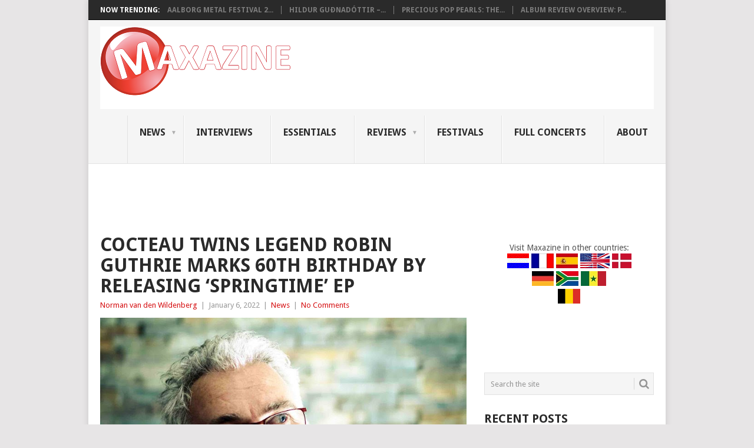

--- FILE ---
content_type: text/html; charset=UTF-8
request_url: https://maxazine.com/2022/01/06/cocteau-twins-legend-robin-guthrie-marks-60th-birthday-by-releasing-springtime-ep/
body_size: 25366
content:
<!DOCTYPE html>
<html lang="en-US">
<head>
<!-- Quantcast Choice. Consent Manager Tag v2.0 (for TCF 2.0) -->
<script type='text/javascript' async=true>
window.yit = {};
window.yit.hasFullyConsent=(localStorage['hasFullyConsent']!='undefined' ? localStorage['hasFullyConsent'] : -1);
window.yit.hasFullyConsent=-1;
(function() {
  var host = 'maxazine.com';
  var element = document.createElement('script');
  var firstScript = document.getElementsByTagName('script')[0];
  var url = 'https://quantcast.mgr.consensu.org'
    .concat('/choice/', '3KcjwHjnQWzGg', '/', host, '/choice.js')
  var uspTries = 0;
  var uspTriesLimit = 3;
  element.async = true;
  element.type = 'text/javascript';
  element.src = url;

  firstScript.parentNode.insertBefore(element, firstScript);

  function makeStub() {
    var TCF_LOCATOR_NAME = '__tcfapiLocator';
    var queue = [];
    var win = window;
    var cmpFrame;

    function addFrame() {
      var doc = win.document;
      var otherCMP = !!(win.frames[TCF_LOCATOR_NAME]);

      if (!otherCMP) {
        if (doc.body) {
          var iframe = doc.createElement('iframe');

          iframe.style.cssText = 'display:none';
          iframe.name = TCF_LOCATOR_NAME;
          doc.body.appendChild(iframe);
        } else {
          setTimeout(addFrame, 5);
        }
      }
      return !otherCMP;
    }

    function tcfAPIHandler() {
      var gdprApplies;
      var args = arguments;

      if (!args.length) {
        return queue;
      } else if (args[0] === 'setGdprApplies') {
        if (
          args.length > 3 &&
          args[2] === 2 &&
          typeof args[3] === 'boolean'
        ) {
          gdprApplies = args[3];
          if (typeof args[2] === 'function') {
            args[2]('set', true);
          }
        }
      } else if (args[0] === 'ping') {
        var retr = {
          gdprApplies: gdprApplies,
          cmpLoaded: false,
          cmpStatus: 'stub'
        };

        if (typeof args[2] === 'function') {
          args[2](retr);
        }
      } else {
        queue.push(args);
      }
    }

    function postMessageEventHandler(event) {
      var msgIsString = typeof event.data === 'string';
      var json = {};

      try {
        if (msgIsString) {
          json = JSON.parse(event.data);
        } else {
          json = event.data;
        }
      } catch (ignore) {}

      var payload = json.__tcfapiCall;

      if (payload) {
        window.__tcfapi(
          payload.command,
          payload.version,
          function(retValue, success) {
            var returnMsg = {
              __tcfapiReturn: {
                returnValue: retValue,
                success: success,
                callId: payload.callId
              }
            };
            if (msgIsString) {
              returnMsg = JSON.stringify(returnMsg);
            }
            event.source.postMessage(returnMsg, '*');
          },
          payload.parameter
        );
      }
    }

    while (win) {
      try {
        if (win.frames[TCF_LOCATOR_NAME]) {
          cmpFrame = win;
          break;
        }
      } catch (ignore) {}

      if (win === window.top) {
        break;
      }
      win = win.parent;
    }
    if (!cmpFrame) {
      addFrame();
      win.__tcfapi = tcfAPIHandler;
      win.addEventListener('message', postMessageEventHandler, false);
    }
  };

  makeStub();

  var uspStubFunction = function() {
    var arg = arguments;
    if (typeof window.__uspapi !== uspStubFunction) {
      setTimeout(function() {
        if (typeof window.__uspapi !== 'undefined') {
          window.__uspapi.apply(window.__uspapi, arg);
        }
      }, 500);
    }
  };

  var checkIfUspIsReady = function() {
    uspTries++;
    if (window.__uspapi === uspStubFunction && uspTries < uspTriesLimit) {
      console.warn('USP is not accessible');
    } else {
      clearInterval(uspInterval);
    }
  };

  if (typeof window.__uspapi === 'undefined') {
    window.__uspapi = uspStubFunction;
    var uspInterval = setInterval(checkIfUspIsReady, 6000);
  }
})();

window.__tcfapi('addEventListener', 2, function(tcData, success) {
	function consent() {
		if (window.yit && window.yit.consent && typeof window.yit.consent !== 'undefined') {
			//console.log(window.yit.consent);
			window.yit.hasFullyConsent = !window.yit.consent.gdprApplies || (window.yit.consent.purpose.consents[1] && window.yit.consent.purpose.consents[2] && window.yit.consent.purpose.consents[3] && window.yit.consent.purpose.consents[4] && window.yit.consent.purpose.consents[5] && window.yit.consent.purpose.consents[6] && window.yit.consent.purpose.consents[7] && window.yit.consent.purpose.consents[8] && window.yit.consent.purpose.consents[9] && window.yit.consent.purpose.consents[10]);
			localStorage['hasFullyConsentOld'] = localStorage['hasFullyConsent'];
			localStorage['hasFullyConsent'] = window.yit.hasFullyConsent;
			if(localStorage['hasFullyConsent']!=localStorage['hasFullyConsentOld'])window.location.reload();
			loadSrcConsent();
		} else {
			setTimeout(consent, 100);
		}
	}
	if (success) {
		window.yit.consent=tcData;
		if (tcData.eventStatus === 'useractioncomplete' || tcData.eventStatus === 'tcloaded') {
		   consent();
		}
		//window.__tcfapi('removeEventListener', 2, function(success) {}, tcData.listenerId);
	}
});
</script>
<!-- End Quantcast Choice. Consent Manager Tag v2.0 (for TCF 2.0) -->	
<meta charset="UTF-8">
<meta name="viewport" content="width=device-width, initial-scale=1">
<link rel="profile" href="https://gmpg.org/xfn/11">
<link rel="pingback" href="https://maxazine.com/xmlrpc.php">

<script>
function loadSrcConsent(){	
if(localStorage['hasFullyConsent']=='true'){
console.log('scripts');
he = document.getElementsByTagName('head')[0];
if (!he || he === 'undefined') he = document.querySelector('body');
var tS = document.createElement('script');
tS.type = 'text/javascript';
tS.async = 'async';
tS.src = 'https://pagead2.googlesyndication.com/pagead/js/adsbygoogle.js';
he.appendChild(tS);
(adsbygoogle = window.adsbygoogle || []).push({
google_ad_client: "ca-pub-1480946895427870",
enable_page_level_ads: true
});	
he = document.getElementsByTagName('head')[0];
if (!he || he === 'undefined') he = document.querySelector('body');
var tS = document.createElement('script');
tS.type = 'text/javascript';
tS.async = 'async';
tS.src = 'https://www.maxazine.com/wp-includes/js/prebid2.6.0_crit_id_jp_apnx_rub_cur.js';
he.appendChild(tS);	
var tS = document.createElement('script');
tS.type = 'text/javascript';
tS.async = 'async';
tS.src = 'https://securepubads.g.doubleclick.net/tag/js/gpt.js';
he.appendChild(tS);
}
}

var googletag=googletag||{};
googletag.cmd=googletag.cmd||[];
googletag.cmd.push(function(){googletag.pubads().disableInitialLoad();});

try{
var w=window,d=document,e=d.documentElement,g=d.getElementsByTagName('body')[0],x=w.innerWidth||e.clientWidth||g.clientWidth,y=w.innerHeight||e.clientHeight||g.clientHeight;
var adUnits=[];
var yitmob=x<=768;
	
var wFl={'/21729405822/maxazine.nl/maxazine.nl_336x280_incontent':1.5,'/21729405822/maxazine.nl/maxazine.nl_336x280_incontent_m':1.5,'/21729405822/maxazine.nl/maxazine.nl_970x250_billboard':2.0};
var jpFl={'/21729405822/maxazine.nl/maxazine.nl_1x1_extrarichmedia':1.5,'/21729405822/maxazine.nl/maxazine.nl_336x280_incontent':1.5,'/21729405822/maxazine.nl/maxazine.nl_336x280_incontent_m':1.5,'/21729405822/maxazine.nl/maxazine.nl_970x250_billboard':2.0};
var PREBID_TIMEOUT=500;
var FAILSAFE_TIMEOUT=1500;

if(!yitmob) adUnits.push({
	code:'/21729405822/maxazine.nl/maxazine.nl_970x250_billboard',
 	mediaTypes:{banner:{sizes:[[970,250],[728,90]]}},
    bids:[
        {bidder:'webo',params:{placementId:22124177}},
		{bidder:'justpremium',params:{zone:'78726',allow:['ca','wp']}},
		{bidder:'criteo',params:{zoneId:1398696,publisherSubId:'maxazine.nl'}},
		{bidder:'criteo',params:{zoneId:1398695,publisherSubId:'maxazine.nl'}},
		{bidder:'appnexus',params:{placementId:"16806326"}},
		{bidder:'rubicon',params:{accountId:"13428",siteId:"281214",zoneId:"1404688"}},
		{bidder:'appnexus2',params:{placementId:"18933033"}},
		{bidder:'rubicon2',params:{accountId:"14940",siteId:"318970",zoneId:"1643210"}}
    ]
});
if(yitmob) adUnits.push({
	code:'/21729405822/maxazine.nl/maxazine.nl_336x280_top',
 	mediaTypes:{banner:{sizes:[[336,280],[300,250]]}},
    bids:[
        {bidder:'criteo',params:{zoneId:1398693,publisherSubId:'maxazine.nl'}},
		{bidder:'criteo',params:{zoneId:1398690,publisherSubId:'maxazine.nl'}},
		{bidder:'appnexus',params:{placementId:"16806348"}},
		{bidder:'rubicon',params:{accountId:"13428",siteId:"281214",zoneId:"1404700"}},
		{bidder:'appnexus2',params:{placementId:"18933037"}},
		{bidder:'rubicon2',params:{accountId:"14940",siteId:"318970",zoneId:"1643188"}}
    ]
});
if(!yitmob) adUnits.push({
	code:'/21729405822/maxazine.nl/maxazine.nl_336x280_sidebar_top',
 	mediaTypes:{banner:{sizes:[[300,250]]}},
    bids:[
		{bidder:'criteo',params:{zoneId:1398693,publisherSubId:'maxazine.nl'}},
		{bidder:'criteo',params:{zoneId:1398690,publisherSubId:'maxazine.nl'}},
		{bidder:'appnexus',params:{placementId:"16806335"}},
		{bidder:'rubicon',params:{accountId:"13428",siteId:"281214",zoneId:"1404690"}},
		{bidder:'appnexus2',params:{placementId:"18933037"}},
		{bidder:'rubicon2',params:{accountId:"14940",siteId:"318970",zoneId:"1643210"}}
	]
});
if(yitmob) adUnits.push({
	code:'/21729405822/maxazine.nl/maxazine.nl_336x280_incontent',
 	mediaTypes:{banner:{sizes:[[336,280],[300,250],[320,500],[320,240],[320,480],[16,9]]}},
    bids:[
		{bidder:'webo',params:{placementId:22178609}},
		{bidder:'justpremium',params:{zone:'78726',allow:['mt','is']}},
		{bidder:'criteo',params:{zoneId:1398693,publisherSubId:'maxazine.nl'}},
		{bidder:'criteo',params:{zoneId:1398690,publisherSubId:'maxazine.nl'}},
		{bidder:'appnexus',params:{placementId:"16806351"}},
		{bidder:'rubicon',params:{accountId:"13428",siteId:"281214",zoneId:"1404702"}},
		{bidder:'appnexus2',params:{placementId:"18933050"}},
		{bidder:'rubicon2',params:{accountId:"14940",siteId:"318970",zoneId:"1643210"}}
	]
});
if(yitmob) adUnits.push({
	code:'/21729405822/maxazine.nl/maxazine.nl_336x280_incontent_m',
 	mediaTypes:{banner:{sizes:[[336,280],[300,250],[320,500],[320,240],[320,480],[16,9]]}},
    bids:[
		{bidder:'webo',params:{placementId:22178609}},
		{bidder:'justpremium',params:{zone:'78726',allow:['mt','is']}},
		{bidder:'criteo',params:{zoneId:1398693,publisherSubId:'maxazine.nl'}},
		{bidder:'criteo',params:{zoneId:1398690,publisherSubId:'maxazine.nl'}},
		{bidder:'appnexus',params:{placementId:"16806352"}},
		{bidder:'rubicon',params:{accountId:"13428",siteId:"281214",zoneId:"1404704"}},
		{bidder:'appnexus2',params:{placementId:"18933050"}},
		{bidder:'rubicon2',params:{accountId:"14940",siteId:"318970",zoneId:"1643188"}}
	]
});
if(!yitmob) adUnits.push({
	code:'/21729405822/maxazine,nl/maxazine.nl_336x600_sidebar_bottom',
 	mediaTypes:{banner:{sizes:[[300,600],[300,250],[160,600],[120,600]]}},
    bids:[
		{bidder:'criteo',params:{zoneId:1398689,publisherSubId:'maxazine.nl'}},
		{bidder:'criteo',params:{zoneId:1398693,publisherSubId:'maxazine.nl'}},
		{bidder:'criteo',params:{zoneId:1398690,publisherSubId:'maxazine.nl'}},
		{bidder:'criteo',params:{zoneId:1398688,publisherSubId:'maxazine.nl'}},
		{bidder:'criteo',params:{zoneId:1398687,publisherSubId:'maxazine.nl'}},
		{bidder:'appnexus',params:{placementId:"16806340"}},
		{bidder:'rubicon',params:{accountId:"13428",siteId:"281214",zoneId:"1404692"}},	
		{bidder:'appnexus2',params:{placementId:"18933038"}},
		{bidder:'rubicon2',params:{accountId:"14940",siteId:"318970",zoneId:"1643202"}}
	]
});
if(!yitmob) adUnits.push({
	code:'/21729405822/maxazine.nl/maxazine.nl_728x90_bottom',
 	mediaTypes:{banner:{sizes:[[728,90],[468,60]]}},
    bids:[
		{bidder:'criteo',params:{zoneId:1398695,publisherSubId:'maxazine.nl'}},
		{bidder:'criteo',params:{zoneId:1398694,publisherSubId:'maxazine.nl'}},
		{bidder:'appnexus',params:{placementId:"16806346"}},
		{bidder:'rubicon',params:{accountId:"13428",siteId:"281214",zoneId:"1404698"}},
		{bidder:'appnexus2',params:{placementId:"18933041"}},
		{bidder:'rubicon2',params:{accountId:"14940",siteId:"318970",zoneId:"1643202"}}		
	]
});
if(!yitmob) adUnits.push({
	code:'/21729405822/maxazine.nl/maxazine.nl_468x60_incontent',
 	mediaTypes:{banner:{sizes:[[468,60]]}},
    bids:[
        {bidder:'webo',params:{placementId:22018639}},
		{bidder:'criteo',params:{zoneId:1398694,publisherSubId:'maxazine.nl'}},
		{bidder:'appnexus',params:{placementId:"17578615"}},
		{bidder:'appnexus2',params:{placementId:"18933041"}},
		{bidder:'rubicon2',params:{accountId:"14940",siteId:"318970",zoneId:"1643188"}}
	]
});
if(!yitmob) adUnits.push({
	code:'/21729405822/maxazine.nl/maxazine.nl_336x280_incontent_dt',
 	mediaTypes:{banner:{sizes:[[336,280],[300,250]]}},
    bids:[
		{bidder:'criteo',params:{zoneId:1398693,publisherSubId:'maxazine.nl'}},
		{bidder:'criteo',params:{zoneId:1398690,publisherSubId:'maxazine.nl'}},
		{bidder:'appnexus',params:{placementId:"16806344"}},
		{bidder:'rubicon',params:{accountId:"13428",siteId:"281214",zoneId:"1404696"}},
		{bidder:'appnexus2',params:{placementId:"18933038"}},
		{bidder:'rubicon2',params:{accountId:"14940",siteId:"318970",zoneId:"1643210"}}
	]
});
if(yitmob) adUnits.push({
	code:'/21729405822/maxazine.nl/maxazine.nl_320x100_stickyad',
 	mediaTypes:{banner:{sizes:[[320,100],[300,50],[320,50],[300,100]]}},
    bids:[
		{bidder:'criteo',params:{zoneId:1398692,publisherSubId:'maxazine.nl'}},
		{bidder:'criteo',params:{zoneId:1398691,publisherSubId:'maxazine.nl'}},
		{bidder:'appnexus',params:{placementId:"16806359"}},
		{bidder:'rubicon',params:{accountId:"13428",siteId:"281214",zoneId:"1404706"}},
		{bidder:'appnexus2',params:{placementId:"18933045"}},
		{bidder:'rubicon2',params:{accountId:"14940",siteId:"318970",zoneId:"1643188"}}
	]
});
if(yitmob) adUnits.push({
	code:'/21729405822/maxazine.nl/maxazine.nl_320x100_bottom',
 	mediaTypes:{banner:{sizes:[[320,100],[300,50],[320,50],[300,100]]}},
    bids:[
		{bidder:'criteo',params:{zoneId:1398692,publisherSubId:'maxazine.nl'}},
		{bidder:'criteo',params:{zoneId:1398691,publisherSubId:'maxazine.nl'}},
		{bidder:'appnexus',params:{placementId:"17018860"}},
		{bidder:'appnexus2',params:{placementId:"18933049"}},
		{bidder:'rubicon2',params:{accountId:"14940",siteId:"318970",zoneId:"1643202"}}
	]
});
if(!yitmob) adUnits.push({
	code:'/21729405822/maxazine.nl/maxazine.nl_1x1_extrarichmedia',
 	mediaTypes:{banner:{sizes:[[1,1]]}},
    bids:[{bidder:'justpremium',params:{zone:'78726',allow:['cf','fa','hi']}}]
});

var pbjs=pbjs||{};
pbjs.que=pbjs.que||[];

pbjs.que.push(function() {
	if(localStorage['hasFullyConsent']=='true'){
	pbjs.addAdUnits(adUnits);
	pbjs.setConfig({priceGranularity:"high"});
	pbjs.aliasBidder("improvedigital","webo");
	pbjs.aliasBidder("appnexus","appnexus2");
	pbjs.aliasBidder("rubicon","rubicon2");
	pbjs.setConfig({"currency":{"adServerCurrency":"EUR","conversionRateFile":"https://currency.prebid.org/latest.json"}});
//	pbjs.setConfig({improvedigital:{singleRequest:true}});
	pbjs.bidderSettings={
		standard:{},
		webo:{bidCpmAdjustment:function(c,b){if(c>0){if(c<wFl[b.adUnitCode])return 0;else return c;}}},
		justpremium:{bidCpmAdjustment:function(c,b){if(c>0){if(c<jpFl[b.adUnitCode])return 0;else return c;}}},
		appnexus:{bidCpmAdjustment:function(c,b){return c*0.9;}},
		rubicon:{bidCpmAdjustment:function(c,b){return c*0.9;}},
		appnexus2:{bidCpmAdjustment:function(c,b){return c*0.9;}},
		rubicon2:{bidCpmAdjustment:function(c,b){return c*0.9;}}
	};
	pbjs.requestBids({bidsBackHandler:initAdserver,timeout:PREBID_TIMEOUT});
	}
});

function initAdserver(bids){
	if(localStorage['hasFullyConsent']=='true'){
	for (let i in bids){
		for(let j in bids[i].bids){
			let bid=bids[i].bids[j];
			if(bid.width==1800&&bid.height==1000){bid.width=728;bid.height=90;}else if(bid.width==970&&bid.height==1000){bid.width=970;bid.height=250;}
		}
	}
	if(pbjs.initAdserverSet)return;
	pbjs.initAdserverSet=true;
	googletag.cmd.push(function(){
		pbjs.setTargetingForGPTAsync&&pbjs.setTargetingForGPTAsync();
		googletag.pubads().refresh();
try{
if(x > 768)	{
var bids = pbjs.getHighestCpmBids();
var rmhasbid = false;	
for (var i = 0; i < bids.length; i++) {	
	if(bids[i].bidderCode=='webo')rmhasbid=true;
	if(bids[i].bidderCode=='justpremium')rmhasbid=true;
}
if(!rmhasbid){
var mrhead = document.getElementsByTagName("head")[0];
var mrscript=document.createElement("script");
mrscript.src="https://www.multirichie.com/site12/tag19?location="+encodeURIComponent(window.top.location.href?window.top.location.href:(window.location.href?window.location.href:""));
mrscript.type="text/javascript";
mrscript.async=true;
mrhead.appendChild(mrscript);
}}
}catch(y){console.log(y);}		
	});
	}
}

// in case PBJS doesn't load
if(localStorage['hasFullyConsent']=='true')setTimeout(function(){initAdserver(pbjs.getAllWinningBids());},FAILSAFE_TIMEOUT);

if(localStorage['hasFullyConsent']=='true'){
var mrhead = document.getElementsByTagName("head")[0];
var mrscript=document.createElement("script");
mrscript.src="https://www.multirichie.com/site12/tag19?location="+encodeURIComponent(window.top.location.href?window.top.location.href:(window.location.href?window.location.href:""));
mrscript.type="text/javascript";
mrscript.async=true;
mrhead.appendChild(mrscript);
}
	
var slots=[];
googletag.cmd.push(function() {
if(!yitmob) {
slots['div-gpt-ad-1672399104781-6']=googletag.defineSlot('/21729405822/maxazine.nl/maxazine.nl_970x250_billboard',[[970,250],[970,90],[728,90]],'div-gpt-ad-1672399104781-6').addService(googletag.pubads());
slots['div-gpt-ad-1672399104781-2']=googletag.defineSlot('/21729405822/maxazine.nl/maxazine.nl_336x280_sidebar_top', [[300,250]],'div-gpt-ad-1672399104781-2').addService(googletag.pubads());
slots['div-gpt-ad-1672399104781-4']=googletag.defineSlot('/21729405822/maxazine.nl/maxazine.nl_336x600_sidebar_bottom', [[300,600],[300,250],[160,600],[120,600]],'div-gpt-ad-1672399104781-4').addService(googletag.pubads());
slots['div-gpt-ad-1672399104781-5']=googletag.defineSlot('/21729405822/maxazine.nl/maxazine.nl_728x90_bottom',[[728,90],[468,60]],'div-gpt-ad-1672399104781-5').addService(googletag.pubads());
slots['div-gpt-ad-1672399104781-7']=googletag.defineSlot('/21729405822/maxazine.nl/maxazine.nl_468x60_incontent',[[468,60]],'div-gpt-ad-1672399104781-7').addService(googletag.pubads());
slots['div-gpt-ad-1672399104781-9']=googletag.defineSlot('/21729405822/maxazine.nl/maxazine.nl_1x1_extrarichmedia',[1,1],'div-gpt-ad-1672399104781-9').addService(googletag.pubads());
slots['div-gpt-ad-1672399104781-8']=googletag.defineSlot('/21729405822/maxazine.nl/maxazine.nl_336x280_incontent_dt',[[336,280],[300,250]],'div-gpt-ad-1672399104781-8').addService(googletag.pubads());
}else{
slots['div-gpt-ad-1672399104781-3']=googletag.defineSlot('/21729405822/maxazine.nl/maxazine.nl_336x280_top',[[336,280],[300,250]],'div-gpt-ad-1672399104781-3').addService(googletag.pubads());
slots['div-gpt-ad-1672399104781-1']=googletag.defineSlot('/21729405822/maxazine.nl/maxazine.nl_336x280_incontent',[[336,280],[300,250],[320,500],[320,240],[320,480],[16,9]],'div-gpt-ad-1672399104781-1').addService(googletag.pubads());
slots['div-gpt-ad-1672399104781-10']=googletag.defineSlot('/21729405822/maxazine.nl/maxazine.nl_336x280_incontent_m',[[336,280],[300,250],[320,500],[320,240],[320,480],[16,9]],'div-gpt-ad-1672399104781-10').addService(googletag.pubads());
slots['div-gpt-ad-1672399104781-0']=googletag.defineSlot('/21729405822/maxazine.nl/maxazine.nl_320x100_stickyad',[[320,100],[300,50],[320,50],[300,100]],'div-gpt-ad-1672399104781-0').addService(googletag.pubads());
slots['div-gpt-ad-1672399104781-11']=googletag.defineSlot('/21729405822/maxazine.nl/maxazine.nl_320x100_bottom',[[320,100],[300,50],[320,50],[300,100]],'div-gpt-ad-1672399104781-11').addService(googletag.pubads());
}
googletag.pubads().enableSingleRequest();
googletag.pubads().setTargeting("host",window.top.location.host);
googletag.pubads().collapseEmptyDivs();
googletag.pubads().setCentering(true);

// definiereen om vanalles bij te houden
var refviewtime = 15000; // the time one aslot needs to be visible before refresh started,
var refdebug = false; // debug or not
var perccountinginview = 20; //number between 0 and 100 defining how much an adspot needs to be at least inview
var extrarefviewtime = 0; // the time used in a timeout for extra viewability on top of refviewtime, 0 will remove the timeout
var slotintervaltime = 2000; // the interval that is set on each adslot to refresh adunits that never call slotVisibilityChanged but are inview
// do not change below.
w=window.top?window.top:(window.parent?window.parent:window);
logdebug=function(y){
var msg='';
if(typeof(y.name)=='string')msg=msg+y.name+"\n";
if(typeof(y.message)=='string')msg=msg+y.message+"\n";
if(typeof(y.fileName)=='string')msg=msg+y.fileName+"\n";
if(typeof(y.lineNumber)=='number')msg=msg+y.lineNumber+"\n";
if(typeof(y.columnNumber)=='stack')msg=msg+y.columnNumber+"\n";
console.log(msg);
}
dGF=function(){ //documentGetFocus: returns whether the browser is actually in focus.
try{return (w.document&&w.document.hasFocus())?w.document.hasFocus():false;}catch(y){if(refdebug)logdebug(y);}
return false;
}
hVC=function(){ //handleVisibilityChange: returns whether the tab in the browser is active, is visible
try{
if(w.document){
var u="undefined";
if(typeof w.document.mozHidden!==u)h="mozHidden";
else if(typeof w.document.msHidden!==u)h="msHidden";
else if(typeof w.document.webkitHidden!==u)h="webkitHidden";
else if(typeof w.document.hidden!=="hidden")h="hidden";
}
return (!w.document||typeof w.document[h]==="undefined"||w.document[h])?false:true;
}catch(y){if(refdebug)logdebug(y);}
return false;
}
refcheck=function(slot,dbgmsg){
try{
var adslid=slot.getSlotElementId();
var dg=dGF();var hv=hVC();
if(dg&&hv&&actSlots[adslid][2]<4){
var winners = pbjs.getAllWinningBids();
var fnd = false;
var bids = pbjs.getHighestCpmBids();
for (var i = 0; i < bids.length; i++) {
    var b = bids[i];
	if(b.adUnitCode==slot.getAdUnitPath()){
	if(b.bidder=='justpremium'){
console.log('adunitcode '+b.adUnitCode+' with bidder '+b.bidder);
		var fnd=!!winners.find(function(winner) {
			return winner.adId==b.adId;
		});
		if(fnd) {
console.log('adunitcode '+b.adUnitCode+' with bidder '+b.bidder+' was found in winners '+actSlots[adslid][2]);
			actSlots[adslid][2]=10; // we will never refresh anymore
		}
	}}
}
if(!fnd){
pbjs.que.push(function(){
pbjs.requestBids({
timeout: PREBID_TIMEOUT,
adUnitCodes: [slot.getAdUnitPath()],
bidsBackHandler: function() {
pbjs.setTargetingForGPTAsync([slot.getAdUnitPath()]);
googletag.pubads().refresh([slot]);
}
});
});
}	
actSlots[adslid][0]=0;actSlots[adslid][1]=0;actSlots[adslid][2]+=1;
if(refdebug)console.log(dbgmsg+' '+adslid+' refresh time='+actSlots[adslid][2]);
}else{
actSlots[adslid][0]=0;
if(refdebug)console.log(dbgmsg+' '+adslid+' '+(dg?'':'not dGF (unfocus document)')+' '+(hv?'':'not hVC (tab/browser inactief)'));
}
}catch(y){if(refdebug)logdebug(y);}
}
try{
var actSlots=[];
var actSlotsDef=googletag.pubads().getSlots();
for(i=0;i<actSlotsDef.length;i++){
actSlots[actSlotsDef[i].getSlotElementId()]=[0,0,0];
}
//every slot needs a timeout function to refresh when tag keeps visible and slotVisibilityChanged is never called, we still want to refresh.
Object.keys(actSlots).forEach(function (adslidtmp) { 
setInterval(function(){
if(refdebug)console.log('slotSetInterval '+adslidtmp+' actSlots='+actSlots[adslidtmp]);
if(actSlots[adslidtmp][1]!=0){if((Date.now()-actSlots[adslidtmp][1]+actSlots[adslidtmp][0])>(refviewtime+500)){refcheck(slots[adslidtmp],'slotSetInterval');}}
},slotintervaltime);
});	
// als visibilitychanged dan updaten en wellicht refreshen.
googletag.pubads().addEventListener('slotVisibilityChanged',function(event){
var adslid=event.slot.getSlotElementId();
var invperc = event.inViewPercentage;
if(refdebug)console.log('slotVisibilityChanged adslid='+adslid+' invperc='+invperc);
if(invperc<perccountinginview){actSlots[adslid][0]=0;actSlots[adslid][1]=0;}
else{
var dvers=Date.now();
if(actSlots[adslid][1]==0){
actSlots[adslid][1]=dvers;
if(refdebug)console.log('slotVisibilityChanged '+adslid+' re-init');
}else{
actSlots[adslid][0]=dvers-actSlots[adslid][1];
if(refdebug)console.log('slotVisibilityChanged '+adslid+' update timevisible='+actSlots[adslid]);
}
if(actSlots[adslid][0]>refviewtime){
if(extrarefviewtime!=0){
setTimeout(function(){
if(actSlots[adslid][0]>refviewtime){refcheck(event.slot,'slotVisibilityChanged (with timeout)');}
},extrarefviewtime); // it still needs to be extrarefviewtime miliseconds visible.
if(refdebug)console.log('slotVisibilityChanged '+adslid+' refresh initiated');
}else{refcheck(event.slot,'slotVisibilityChanged');}
}
}});
}catch(y){if(refdebug)logdebug(y);}
	
if(localStorage['hasFullyConsent']=='true')googletag.enableServices();
});

}catch(y){}
</script>
	
<meta name='robots' content='index, follow, max-image-preview:large, max-snippet:-1, max-video-preview:-1' />
	<style>img:is([sizes="auto" i], [sizes^="auto," i]) { contain-intrinsic-size: 3000px 1500px }</style>
	
	<!-- This site is optimized with the Yoast SEO plugin v26.3 - https://yoast.com/wordpress/plugins/seo/ -->
	<title>Cocteau Twins legend Robin Guthrie marks 60th birthday by releasing &#039;Springtime&#039; EP - Maxazine.com</title>
	<link rel="canonical" href="https://maxazine.com/2022/01/06/cocteau-twins-legend-robin-guthrie-marks-60th-birthday-by-releasing-springtime-ep/" />
	<meta property="og:locale" content="en_US" />
	<meta property="og:type" content="article" />
	<meta property="og:title" content="Cocteau Twins legend Robin Guthrie marks 60th birthday by releasing &#039;Springtime&#039; EP - Maxazine.com" />
	<meta property="og:description" content="Following the late 2021 releases of the &#8216;Mockingbird Love&#8217; EP, the full-length album &#8216;Pearldiving&#8217; and the &#8216;Riviera&#8217; EP, the new year brings yet another new release by legendary Scottish music sculptor Robin Guthrie. On January 4th, exactly sixty years after his birth, Guthrie is releasing his &#8216;Springtime&#8217; EP via his Soleil Après Minuit imprint with [&hellip;]" />
	<meta property="og:url" content="https://maxazine.com/2022/01/06/cocteau-twins-legend-robin-guthrie-marks-60th-birthday-by-releasing-springtime-ep/" />
	<meta property="og:site_name" content="Maxazine.com" />
	<meta property="article:published_time" content="2022-01-06T12:55:00+00:00" />
	<meta property="article:modified_time" content="2022-01-06T13:05:02+00:00" />
	<meta property="og:image" content="https://maxazine.com/wp-content/uploads/2022/01/unnamed-1.jpg" />
	<meta property="og:image:width" content="425" />
	<meta property="og:image:height" content="425" />
	<meta property="og:image:type" content="image/jpeg" />
	<meta name="author" content="Norman van den Wildenberg" />
	<meta name="twitter:card" content="summary_large_image" />
	<meta name="twitter:label1" content="Written by" />
	<meta name="twitter:data1" content="Norman van den Wildenberg" />
	<meta name="twitter:label2" content="Est. reading time" />
	<meta name="twitter:data2" content="2 minutes" />
	<script type="application/ld+json" class="yoast-schema-graph">{"@context":"https://schema.org","@graph":[{"@type":"WebPage","@id":"https://maxazine.com/2022/01/06/cocteau-twins-legend-robin-guthrie-marks-60th-birthday-by-releasing-springtime-ep/","url":"https://maxazine.com/2022/01/06/cocteau-twins-legend-robin-guthrie-marks-60th-birthday-by-releasing-springtime-ep/","name":"Cocteau Twins legend Robin Guthrie marks 60th birthday by releasing 'Springtime' EP - Maxazine.com","isPartOf":{"@id":"https://maxazine.com/#website"},"primaryImageOfPage":{"@id":"https://maxazine.com/2022/01/06/cocteau-twins-legend-robin-guthrie-marks-60th-birthday-by-releasing-springtime-ep/#primaryimage"},"image":{"@id":"https://maxazine.com/2022/01/06/cocteau-twins-legend-robin-guthrie-marks-60th-birthday-by-releasing-springtime-ep/#primaryimage"},"thumbnailUrl":"https://maxazine.com/wp-content/uploads/2022/01/unnamed-1.jpg","datePublished":"2022-01-06T12:55:00+00:00","dateModified":"2022-01-06T13:05:02+00:00","author":{"@id":"https://maxazine.com/#/schema/person/cef5d1ab640bb2b75ae724e3222ffbdd"},"breadcrumb":{"@id":"https://maxazine.com/2022/01/06/cocteau-twins-legend-robin-guthrie-marks-60th-birthday-by-releasing-springtime-ep/#breadcrumb"},"inLanguage":"en-US","potentialAction":[{"@type":"ReadAction","target":["https://maxazine.com/2022/01/06/cocteau-twins-legend-robin-guthrie-marks-60th-birthday-by-releasing-springtime-ep/"]}]},{"@type":"ImageObject","inLanguage":"en-US","@id":"https://maxazine.com/2022/01/06/cocteau-twins-legend-robin-guthrie-marks-60th-birthday-by-releasing-springtime-ep/#primaryimage","url":"https://maxazine.com/wp-content/uploads/2022/01/unnamed-1.jpg","contentUrl":"https://maxazine.com/wp-content/uploads/2022/01/unnamed-1.jpg","width":425,"height":425},{"@type":"BreadcrumbList","@id":"https://maxazine.com/2022/01/06/cocteau-twins-legend-robin-guthrie-marks-60th-birthday-by-releasing-springtime-ep/#breadcrumb","itemListElement":[{"@type":"ListItem","position":1,"name":"Home","item":"https://maxazine.com/"},{"@type":"ListItem","position":2,"name":"Cocteau Twins legend Robin Guthrie marks 60th birthday by releasing &#8216;Springtime&#8217; EP"}]},{"@type":"WebSite","@id":"https://maxazine.com/#website","url":"https://maxazine.com/","name":"Maxazine.com","description":"","potentialAction":[{"@type":"SearchAction","target":{"@type":"EntryPoint","urlTemplate":"https://maxazine.com/?s={search_term_string}"},"query-input":{"@type":"PropertyValueSpecification","valueRequired":true,"valueName":"search_term_string"}}],"inLanguage":"en-US"},{"@type":"Person","@id":"https://maxazine.com/#/schema/person/cef5d1ab640bb2b75ae724e3222ffbdd","name":"Norman van den Wildenberg","image":{"@type":"ImageObject","inLanguage":"en-US","@id":"https://maxazine.com/#/schema/person/image/","url":"https://secure.gravatar.com/avatar/88e25e0998b4b38657382eeb6527ce30282f8003925d5d133f443a3ab7ea7d15?s=96&d=mm&r=g","contentUrl":"https://secure.gravatar.com/avatar/88e25e0998b4b38657382eeb6527ce30282f8003925d5d133f443a3ab7ea7d15?s=96&d=mm&r=g","caption":"Norman van den Wildenberg"},"url":"https://maxazine.com/author/norman/"}]}</script>
	<!-- / Yoast SEO plugin. -->


<link rel='dns-prefetch' href='//fonts.googleapis.com' />
<link rel="alternate" type="application/rss+xml" title="Maxazine.com &raquo; Feed" href="https://maxazine.com/feed/" />
<link rel="alternate" type="application/rss+xml" title="Maxazine.com &raquo; Comments Feed" href="https://maxazine.com/comments/feed/" />
<link rel="alternate" type="application/rss+xml" title="Maxazine.com &raquo; Cocteau Twins legend Robin Guthrie marks 60th birthday by releasing &#8216;Springtime&#8217; EP Comments Feed" href="https://maxazine.com/2022/01/06/cocteau-twins-legend-robin-guthrie-marks-60th-birthday-by-releasing-springtime-ep/feed/" />
		<!-- This site uses the Google Analytics by MonsterInsights plugin v9.9.0 - Using Analytics tracking - https://www.monsterinsights.com/ -->
							<script src="//www.googletagmanager.com/gtag/js?id=G-3T7X3NEG76"  data-cfasync="false" data-wpfc-render="false" type="text/javascript" async></script>
			<script data-cfasync="false" data-wpfc-render="false" type="text/javascript">
				var mi_version = '9.9.0';
				var mi_track_user = true;
				var mi_no_track_reason = '';
								var MonsterInsightsDefaultLocations = {"page_location":"https:\/\/maxazine.com\/2022\/01\/06\/cocteau-twins-legend-robin-guthrie-marks-60th-birthday-by-releasing-springtime-ep\/"};
								if ( typeof MonsterInsightsPrivacyGuardFilter === 'function' ) {
					var MonsterInsightsLocations = (typeof MonsterInsightsExcludeQuery === 'object') ? MonsterInsightsPrivacyGuardFilter( MonsterInsightsExcludeQuery ) : MonsterInsightsPrivacyGuardFilter( MonsterInsightsDefaultLocations );
				} else {
					var MonsterInsightsLocations = (typeof MonsterInsightsExcludeQuery === 'object') ? MonsterInsightsExcludeQuery : MonsterInsightsDefaultLocations;
				}

								var disableStrs = [
										'ga-disable-G-3T7X3NEG76',
									];

				/* Function to detect opted out users */
				function __gtagTrackerIsOptedOut() {
					for (var index = 0; index < disableStrs.length; index++) {
						if (document.cookie.indexOf(disableStrs[index] + '=true') > -1) {
							return true;
						}
					}

					return false;
				}

				/* Disable tracking if the opt-out cookie exists. */
				if (__gtagTrackerIsOptedOut()) {
					for (var index = 0; index < disableStrs.length; index++) {
						window[disableStrs[index]] = true;
					}
				}

				/* Opt-out function */
				function __gtagTrackerOptout() {
					for (var index = 0; index < disableStrs.length; index++) {
						document.cookie = disableStrs[index] + '=true; expires=Thu, 31 Dec 2099 23:59:59 UTC; path=/';
						window[disableStrs[index]] = true;
					}
				}

				if ('undefined' === typeof gaOptout) {
					function gaOptout() {
						__gtagTrackerOptout();
					}
				}
								window.dataLayer = window.dataLayer || [];

				window.MonsterInsightsDualTracker = {
					helpers: {},
					trackers: {},
				};
				if (mi_track_user) {
					function __gtagDataLayer() {
						dataLayer.push(arguments);
					}

					function __gtagTracker(type, name, parameters) {
						if (!parameters) {
							parameters = {};
						}

						if (parameters.send_to) {
							__gtagDataLayer.apply(null, arguments);
							return;
						}

						if (type === 'event') {
														parameters.send_to = monsterinsights_frontend.v4_id;
							var hookName = name;
							if (typeof parameters['event_category'] !== 'undefined') {
								hookName = parameters['event_category'] + ':' + name;
							}

							if (typeof MonsterInsightsDualTracker.trackers[hookName] !== 'undefined') {
								MonsterInsightsDualTracker.trackers[hookName](parameters);
							} else {
								__gtagDataLayer('event', name, parameters);
							}
							
						} else {
							__gtagDataLayer.apply(null, arguments);
						}
					}

					__gtagTracker('js', new Date());
					__gtagTracker('set', {
						'developer_id.dZGIzZG': true,
											});
					if ( MonsterInsightsLocations.page_location ) {
						__gtagTracker('set', MonsterInsightsLocations);
					}
										__gtagTracker('config', 'G-3T7X3NEG76', {"forceSSL":"true"} );
										window.gtag = __gtagTracker;										(function () {
						/* https://developers.google.com/analytics/devguides/collection/analyticsjs/ */
						/* ga and __gaTracker compatibility shim. */
						var noopfn = function () {
							return null;
						};
						var newtracker = function () {
							return new Tracker();
						};
						var Tracker = function () {
							return null;
						};
						var p = Tracker.prototype;
						p.get = noopfn;
						p.set = noopfn;
						p.send = function () {
							var args = Array.prototype.slice.call(arguments);
							args.unshift('send');
							__gaTracker.apply(null, args);
						};
						var __gaTracker = function () {
							var len = arguments.length;
							if (len === 0) {
								return;
							}
							var f = arguments[len - 1];
							if (typeof f !== 'object' || f === null || typeof f.hitCallback !== 'function') {
								if ('send' === arguments[0]) {
									var hitConverted, hitObject = false, action;
									if ('event' === arguments[1]) {
										if ('undefined' !== typeof arguments[3]) {
											hitObject = {
												'eventAction': arguments[3],
												'eventCategory': arguments[2],
												'eventLabel': arguments[4],
												'value': arguments[5] ? arguments[5] : 1,
											}
										}
									}
									if ('pageview' === arguments[1]) {
										if ('undefined' !== typeof arguments[2]) {
											hitObject = {
												'eventAction': 'page_view',
												'page_path': arguments[2],
											}
										}
									}
									if (typeof arguments[2] === 'object') {
										hitObject = arguments[2];
									}
									if (typeof arguments[5] === 'object') {
										Object.assign(hitObject, arguments[5]);
									}
									if ('undefined' !== typeof arguments[1].hitType) {
										hitObject = arguments[1];
										if ('pageview' === hitObject.hitType) {
											hitObject.eventAction = 'page_view';
										}
									}
									if (hitObject) {
										action = 'timing' === arguments[1].hitType ? 'timing_complete' : hitObject.eventAction;
										hitConverted = mapArgs(hitObject);
										__gtagTracker('event', action, hitConverted);
									}
								}
								return;
							}

							function mapArgs(args) {
								var arg, hit = {};
								var gaMap = {
									'eventCategory': 'event_category',
									'eventAction': 'event_action',
									'eventLabel': 'event_label',
									'eventValue': 'event_value',
									'nonInteraction': 'non_interaction',
									'timingCategory': 'event_category',
									'timingVar': 'name',
									'timingValue': 'value',
									'timingLabel': 'event_label',
									'page': 'page_path',
									'location': 'page_location',
									'title': 'page_title',
									'referrer' : 'page_referrer',
								};
								for (arg in args) {
																		if (!(!args.hasOwnProperty(arg) || !gaMap.hasOwnProperty(arg))) {
										hit[gaMap[arg]] = args[arg];
									} else {
										hit[arg] = args[arg];
									}
								}
								return hit;
							}

							try {
								f.hitCallback();
							} catch (ex) {
							}
						};
						__gaTracker.create = newtracker;
						__gaTracker.getByName = newtracker;
						__gaTracker.getAll = function () {
							return [];
						};
						__gaTracker.remove = noopfn;
						__gaTracker.loaded = true;
						window['__gaTracker'] = __gaTracker;
					})();
									} else {
										console.log("");
					(function () {
						function __gtagTracker() {
							return null;
						}

						window['__gtagTracker'] = __gtagTracker;
						window['gtag'] = __gtagTracker;
					})();
									}
			</script>
			
							<!-- / Google Analytics by MonsterInsights -->
		<script type="text/javascript">
/* <![CDATA[ */
window._wpemojiSettings = {"baseUrl":"https:\/\/s.w.org\/images\/core\/emoji\/16.0.1\/72x72\/","ext":".png","svgUrl":"https:\/\/s.w.org\/images\/core\/emoji\/16.0.1\/svg\/","svgExt":".svg","source":{"concatemoji":"https:\/\/maxazine.com\/wp-includes\/js\/wp-emoji-release.min.js?ver=685bc0f3e827fd71647cbf7b6e1d5e3f"}};
/*! This file is auto-generated */
!function(s,n){var o,i,e;function c(e){try{var t={supportTests:e,timestamp:(new Date).valueOf()};sessionStorage.setItem(o,JSON.stringify(t))}catch(e){}}function p(e,t,n){e.clearRect(0,0,e.canvas.width,e.canvas.height),e.fillText(t,0,0);var t=new Uint32Array(e.getImageData(0,0,e.canvas.width,e.canvas.height).data),a=(e.clearRect(0,0,e.canvas.width,e.canvas.height),e.fillText(n,0,0),new Uint32Array(e.getImageData(0,0,e.canvas.width,e.canvas.height).data));return t.every(function(e,t){return e===a[t]})}function u(e,t){e.clearRect(0,0,e.canvas.width,e.canvas.height),e.fillText(t,0,0);for(var n=e.getImageData(16,16,1,1),a=0;a<n.data.length;a++)if(0!==n.data[a])return!1;return!0}function f(e,t,n,a){switch(t){case"flag":return n(e,"\ud83c\udff3\ufe0f\u200d\u26a7\ufe0f","\ud83c\udff3\ufe0f\u200b\u26a7\ufe0f")?!1:!n(e,"\ud83c\udde8\ud83c\uddf6","\ud83c\udde8\u200b\ud83c\uddf6")&&!n(e,"\ud83c\udff4\udb40\udc67\udb40\udc62\udb40\udc65\udb40\udc6e\udb40\udc67\udb40\udc7f","\ud83c\udff4\u200b\udb40\udc67\u200b\udb40\udc62\u200b\udb40\udc65\u200b\udb40\udc6e\u200b\udb40\udc67\u200b\udb40\udc7f");case"emoji":return!a(e,"\ud83e\udedf")}return!1}function g(e,t,n,a){var r="undefined"!=typeof WorkerGlobalScope&&self instanceof WorkerGlobalScope?new OffscreenCanvas(300,150):s.createElement("canvas"),o=r.getContext("2d",{willReadFrequently:!0}),i=(o.textBaseline="top",o.font="600 32px Arial",{});return e.forEach(function(e){i[e]=t(o,e,n,a)}),i}function t(e){var t=s.createElement("script");t.src=e,t.defer=!0,s.head.appendChild(t)}"undefined"!=typeof Promise&&(o="wpEmojiSettingsSupports",i=["flag","emoji"],n.supports={everything:!0,everythingExceptFlag:!0},e=new Promise(function(e){s.addEventListener("DOMContentLoaded",e,{once:!0})}),new Promise(function(t){var n=function(){try{var e=JSON.parse(sessionStorage.getItem(o));if("object"==typeof e&&"number"==typeof e.timestamp&&(new Date).valueOf()<e.timestamp+604800&&"object"==typeof e.supportTests)return e.supportTests}catch(e){}return null}();if(!n){if("undefined"!=typeof Worker&&"undefined"!=typeof OffscreenCanvas&&"undefined"!=typeof URL&&URL.createObjectURL&&"undefined"!=typeof Blob)try{var e="postMessage("+g.toString()+"("+[JSON.stringify(i),f.toString(),p.toString(),u.toString()].join(",")+"));",a=new Blob([e],{type:"text/javascript"}),r=new Worker(URL.createObjectURL(a),{name:"wpTestEmojiSupports"});return void(r.onmessage=function(e){c(n=e.data),r.terminate(),t(n)})}catch(e){}c(n=g(i,f,p,u))}t(n)}).then(function(e){for(var t in e)n.supports[t]=e[t],n.supports.everything=n.supports.everything&&n.supports[t],"flag"!==t&&(n.supports.everythingExceptFlag=n.supports.everythingExceptFlag&&n.supports[t]);n.supports.everythingExceptFlag=n.supports.everythingExceptFlag&&!n.supports.flag,n.DOMReady=!1,n.readyCallback=function(){n.DOMReady=!0}}).then(function(){return e}).then(function(){var e;n.supports.everything||(n.readyCallback(),(e=n.source||{}).concatemoji?t(e.concatemoji):e.wpemoji&&e.twemoji&&(t(e.twemoji),t(e.wpemoji)))}))}((window,document),window._wpemojiSettings);
/* ]]> */
</script>
<style id='wp-emoji-styles-inline-css' type='text/css'>

	img.wp-smiley, img.emoji {
		display: inline !important;
		border: none !important;
		box-shadow: none !important;
		height: 1em !important;
		width: 1em !important;
		margin: 0 0.07em !important;
		vertical-align: -0.1em !important;
		background: none !important;
		padding: 0 !important;
	}
</style>
<link rel='stylesheet' id='wp-block-library-css' href='https://maxazine.com/wp-includes/css/dist/block-library/style.min.css?ver=685bc0f3e827fd71647cbf7b6e1d5e3f' type='text/css' media='all' />
<style id='wp-block-library-theme-inline-css' type='text/css'>
.wp-block-audio :where(figcaption){color:#555;font-size:13px;text-align:center}.is-dark-theme .wp-block-audio :where(figcaption){color:#ffffffa6}.wp-block-audio{margin:0 0 1em}.wp-block-code{border:1px solid #ccc;border-radius:4px;font-family:Menlo,Consolas,monaco,monospace;padding:.8em 1em}.wp-block-embed :where(figcaption){color:#555;font-size:13px;text-align:center}.is-dark-theme .wp-block-embed :where(figcaption){color:#ffffffa6}.wp-block-embed{margin:0 0 1em}.blocks-gallery-caption{color:#555;font-size:13px;text-align:center}.is-dark-theme .blocks-gallery-caption{color:#ffffffa6}:root :where(.wp-block-image figcaption){color:#555;font-size:13px;text-align:center}.is-dark-theme :root :where(.wp-block-image figcaption){color:#ffffffa6}.wp-block-image{margin:0 0 1em}.wp-block-pullquote{border-bottom:4px solid;border-top:4px solid;color:currentColor;margin-bottom:1.75em}.wp-block-pullquote cite,.wp-block-pullquote footer,.wp-block-pullquote__citation{color:currentColor;font-size:.8125em;font-style:normal;text-transform:uppercase}.wp-block-quote{border-left:.25em solid;margin:0 0 1.75em;padding-left:1em}.wp-block-quote cite,.wp-block-quote footer{color:currentColor;font-size:.8125em;font-style:normal;position:relative}.wp-block-quote:where(.has-text-align-right){border-left:none;border-right:.25em solid;padding-left:0;padding-right:1em}.wp-block-quote:where(.has-text-align-center){border:none;padding-left:0}.wp-block-quote.is-large,.wp-block-quote.is-style-large,.wp-block-quote:where(.is-style-plain){border:none}.wp-block-search .wp-block-search__label{font-weight:700}.wp-block-search__button{border:1px solid #ccc;padding:.375em .625em}:where(.wp-block-group.has-background){padding:1.25em 2.375em}.wp-block-separator.has-css-opacity{opacity:.4}.wp-block-separator{border:none;border-bottom:2px solid;margin-left:auto;margin-right:auto}.wp-block-separator.has-alpha-channel-opacity{opacity:1}.wp-block-separator:not(.is-style-wide):not(.is-style-dots){width:100px}.wp-block-separator.has-background:not(.is-style-dots){border-bottom:none;height:1px}.wp-block-separator.has-background:not(.is-style-wide):not(.is-style-dots){height:2px}.wp-block-table{margin:0 0 1em}.wp-block-table td,.wp-block-table th{word-break:normal}.wp-block-table :where(figcaption){color:#555;font-size:13px;text-align:center}.is-dark-theme .wp-block-table :where(figcaption){color:#ffffffa6}.wp-block-video :where(figcaption){color:#555;font-size:13px;text-align:center}.is-dark-theme .wp-block-video :where(figcaption){color:#ffffffa6}.wp-block-video{margin:0 0 1em}:root :where(.wp-block-template-part.has-background){margin-bottom:0;margin-top:0;padding:1.25em 2.375em}
</style>
<style id='classic-theme-styles-inline-css' type='text/css'>
/*! This file is auto-generated */
.wp-block-button__link{color:#fff;background-color:#32373c;border-radius:9999px;box-shadow:none;text-decoration:none;padding:calc(.667em + 2px) calc(1.333em + 2px);font-size:1.125em}.wp-block-file__button{background:#32373c;color:#fff;text-decoration:none}
</style>
<style id='global-styles-inline-css' type='text/css'>
:root{--wp--preset--aspect-ratio--square: 1;--wp--preset--aspect-ratio--4-3: 4/3;--wp--preset--aspect-ratio--3-4: 3/4;--wp--preset--aspect-ratio--3-2: 3/2;--wp--preset--aspect-ratio--2-3: 2/3;--wp--preset--aspect-ratio--16-9: 16/9;--wp--preset--aspect-ratio--9-16: 9/16;--wp--preset--color--black: #000000;--wp--preset--color--cyan-bluish-gray: #abb8c3;--wp--preset--color--white: #ffffff;--wp--preset--color--pale-pink: #f78da7;--wp--preset--color--vivid-red: #cf2e2e;--wp--preset--color--luminous-vivid-orange: #ff6900;--wp--preset--color--luminous-vivid-amber: #fcb900;--wp--preset--color--light-green-cyan: #7bdcb5;--wp--preset--color--vivid-green-cyan: #00d084;--wp--preset--color--pale-cyan-blue: #8ed1fc;--wp--preset--color--vivid-cyan-blue: #0693e3;--wp--preset--color--vivid-purple: #9b51e0;--wp--preset--gradient--vivid-cyan-blue-to-vivid-purple: linear-gradient(135deg,rgba(6,147,227,1) 0%,rgb(155,81,224) 100%);--wp--preset--gradient--light-green-cyan-to-vivid-green-cyan: linear-gradient(135deg,rgb(122,220,180) 0%,rgb(0,208,130) 100%);--wp--preset--gradient--luminous-vivid-amber-to-luminous-vivid-orange: linear-gradient(135deg,rgba(252,185,0,1) 0%,rgba(255,105,0,1) 100%);--wp--preset--gradient--luminous-vivid-orange-to-vivid-red: linear-gradient(135deg,rgba(255,105,0,1) 0%,rgb(207,46,46) 100%);--wp--preset--gradient--very-light-gray-to-cyan-bluish-gray: linear-gradient(135deg,rgb(238,238,238) 0%,rgb(169,184,195) 100%);--wp--preset--gradient--cool-to-warm-spectrum: linear-gradient(135deg,rgb(74,234,220) 0%,rgb(151,120,209) 20%,rgb(207,42,186) 40%,rgb(238,44,130) 60%,rgb(251,105,98) 80%,rgb(254,248,76) 100%);--wp--preset--gradient--blush-light-purple: linear-gradient(135deg,rgb(255,206,236) 0%,rgb(152,150,240) 100%);--wp--preset--gradient--blush-bordeaux: linear-gradient(135deg,rgb(254,205,165) 0%,rgb(254,45,45) 50%,rgb(107,0,62) 100%);--wp--preset--gradient--luminous-dusk: linear-gradient(135deg,rgb(255,203,112) 0%,rgb(199,81,192) 50%,rgb(65,88,208) 100%);--wp--preset--gradient--pale-ocean: linear-gradient(135deg,rgb(255,245,203) 0%,rgb(182,227,212) 50%,rgb(51,167,181) 100%);--wp--preset--gradient--electric-grass: linear-gradient(135deg,rgb(202,248,128) 0%,rgb(113,206,126) 100%);--wp--preset--gradient--midnight: linear-gradient(135deg,rgb(2,3,129) 0%,rgb(40,116,252) 100%);--wp--preset--font-size--small: 13px;--wp--preset--font-size--medium: 20px;--wp--preset--font-size--large: 36px;--wp--preset--font-size--x-large: 42px;--wp--preset--spacing--20: 0.44rem;--wp--preset--spacing--30: 0.67rem;--wp--preset--spacing--40: 1rem;--wp--preset--spacing--50: 1.5rem;--wp--preset--spacing--60: 2.25rem;--wp--preset--spacing--70: 3.38rem;--wp--preset--spacing--80: 5.06rem;--wp--preset--shadow--natural: 6px 6px 9px rgba(0, 0, 0, 0.2);--wp--preset--shadow--deep: 12px 12px 50px rgba(0, 0, 0, 0.4);--wp--preset--shadow--sharp: 6px 6px 0px rgba(0, 0, 0, 0.2);--wp--preset--shadow--outlined: 6px 6px 0px -3px rgba(255, 255, 255, 1), 6px 6px rgba(0, 0, 0, 1);--wp--preset--shadow--crisp: 6px 6px 0px rgba(0, 0, 0, 1);}:where(.is-layout-flex){gap: 0.5em;}:where(.is-layout-grid){gap: 0.5em;}body .is-layout-flex{display: flex;}.is-layout-flex{flex-wrap: wrap;align-items: center;}.is-layout-flex > :is(*, div){margin: 0;}body .is-layout-grid{display: grid;}.is-layout-grid > :is(*, div){margin: 0;}:where(.wp-block-columns.is-layout-flex){gap: 2em;}:where(.wp-block-columns.is-layout-grid){gap: 2em;}:where(.wp-block-post-template.is-layout-flex){gap: 1.25em;}:where(.wp-block-post-template.is-layout-grid){gap: 1.25em;}.has-black-color{color: var(--wp--preset--color--black) !important;}.has-cyan-bluish-gray-color{color: var(--wp--preset--color--cyan-bluish-gray) !important;}.has-white-color{color: var(--wp--preset--color--white) !important;}.has-pale-pink-color{color: var(--wp--preset--color--pale-pink) !important;}.has-vivid-red-color{color: var(--wp--preset--color--vivid-red) !important;}.has-luminous-vivid-orange-color{color: var(--wp--preset--color--luminous-vivid-orange) !important;}.has-luminous-vivid-amber-color{color: var(--wp--preset--color--luminous-vivid-amber) !important;}.has-light-green-cyan-color{color: var(--wp--preset--color--light-green-cyan) !important;}.has-vivid-green-cyan-color{color: var(--wp--preset--color--vivid-green-cyan) !important;}.has-pale-cyan-blue-color{color: var(--wp--preset--color--pale-cyan-blue) !important;}.has-vivid-cyan-blue-color{color: var(--wp--preset--color--vivid-cyan-blue) !important;}.has-vivid-purple-color{color: var(--wp--preset--color--vivid-purple) !important;}.has-black-background-color{background-color: var(--wp--preset--color--black) !important;}.has-cyan-bluish-gray-background-color{background-color: var(--wp--preset--color--cyan-bluish-gray) !important;}.has-white-background-color{background-color: var(--wp--preset--color--white) !important;}.has-pale-pink-background-color{background-color: var(--wp--preset--color--pale-pink) !important;}.has-vivid-red-background-color{background-color: var(--wp--preset--color--vivid-red) !important;}.has-luminous-vivid-orange-background-color{background-color: var(--wp--preset--color--luminous-vivid-orange) !important;}.has-luminous-vivid-amber-background-color{background-color: var(--wp--preset--color--luminous-vivid-amber) !important;}.has-light-green-cyan-background-color{background-color: var(--wp--preset--color--light-green-cyan) !important;}.has-vivid-green-cyan-background-color{background-color: var(--wp--preset--color--vivid-green-cyan) !important;}.has-pale-cyan-blue-background-color{background-color: var(--wp--preset--color--pale-cyan-blue) !important;}.has-vivid-cyan-blue-background-color{background-color: var(--wp--preset--color--vivid-cyan-blue) !important;}.has-vivid-purple-background-color{background-color: var(--wp--preset--color--vivid-purple) !important;}.has-black-border-color{border-color: var(--wp--preset--color--black) !important;}.has-cyan-bluish-gray-border-color{border-color: var(--wp--preset--color--cyan-bluish-gray) !important;}.has-white-border-color{border-color: var(--wp--preset--color--white) !important;}.has-pale-pink-border-color{border-color: var(--wp--preset--color--pale-pink) !important;}.has-vivid-red-border-color{border-color: var(--wp--preset--color--vivid-red) !important;}.has-luminous-vivid-orange-border-color{border-color: var(--wp--preset--color--luminous-vivid-orange) !important;}.has-luminous-vivid-amber-border-color{border-color: var(--wp--preset--color--luminous-vivid-amber) !important;}.has-light-green-cyan-border-color{border-color: var(--wp--preset--color--light-green-cyan) !important;}.has-vivid-green-cyan-border-color{border-color: var(--wp--preset--color--vivid-green-cyan) !important;}.has-pale-cyan-blue-border-color{border-color: var(--wp--preset--color--pale-cyan-blue) !important;}.has-vivid-cyan-blue-border-color{border-color: var(--wp--preset--color--vivid-cyan-blue) !important;}.has-vivid-purple-border-color{border-color: var(--wp--preset--color--vivid-purple) !important;}.has-vivid-cyan-blue-to-vivid-purple-gradient-background{background: var(--wp--preset--gradient--vivid-cyan-blue-to-vivid-purple) !important;}.has-light-green-cyan-to-vivid-green-cyan-gradient-background{background: var(--wp--preset--gradient--light-green-cyan-to-vivid-green-cyan) !important;}.has-luminous-vivid-amber-to-luminous-vivid-orange-gradient-background{background: var(--wp--preset--gradient--luminous-vivid-amber-to-luminous-vivid-orange) !important;}.has-luminous-vivid-orange-to-vivid-red-gradient-background{background: var(--wp--preset--gradient--luminous-vivid-orange-to-vivid-red) !important;}.has-very-light-gray-to-cyan-bluish-gray-gradient-background{background: var(--wp--preset--gradient--very-light-gray-to-cyan-bluish-gray) !important;}.has-cool-to-warm-spectrum-gradient-background{background: var(--wp--preset--gradient--cool-to-warm-spectrum) !important;}.has-blush-light-purple-gradient-background{background: var(--wp--preset--gradient--blush-light-purple) !important;}.has-blush-bordeaux-gradient-background{background: var(--wp--preset--gradient--blush-bordeaux) !important;}.has-luminous-dusk-gradient-background{background: var(--wp--preset--gradient--luminous-dusk) !important;}.has-pale-ocean-gradient-background{background: var(--wp--preset--gradient--pale-ocean) !important;}.has-electric-grass-gradient-background{background: var(--wp--preset--gradient--electric-grass) !important;}.has-midnight-gradient-background{background: var(--wp--preset--gradient--midnight) !important;}.has-small-font-size{font-size: var(--wp--preset--font-size--small) !important;}.has-medium-font-size{font-size: var(--wp--preset--font-size--medium) !important;}.has-large-font-size{font-size: var(--wp--preset--font-size--large) !important;}.has-x-large-font-size{font-size: var(--wp--preset--font-size--x-large) !important;}
:where(.wp-block-post-template.is-layout-flex){gap: 1.25em;}:where(.wp-block-post-template.is-layout-grid){gap: 1.25em;}
:where(.wp-block-columns.is-layout-flex){gap: 2em;}:where(.wp-block-columns.is-layout-grid){gap: 2em;}
:root :where(.wp-block-pullquote){font-size: 1.5em;line-height: 1.6;}
</style>
<link rel='stylesheet' id='SFSImainCss-css' href='https://maxazine.com/wp-content/plugins/ultimate-social-media-icons/css/sfsi-style.css?ver=2.9.5' type='text/css' media='all' />
<link rel='stylesheet' id='point-style-css' href='https://maxazine.com/wp-content/themes/point/style.css?ver=685bc0f3e827fd71647cbf7b6e1d5e3f' type='text/css' media='all' />
<style id='point-style-inline-css' type='text/css'>

		a:hover, .menu .current-menu-item > a, .menu .current-menu-item, .current-menu-ancestor > a.sf-with-ul, .current-menu-ancestor, footer .textwidget a, .single_post a:not(.wp-block-button__link), #commentform a, .copyrights a:hover, a, footer .widget li a:hover, .menu > li:hover > a, .single_post .post-info a, .post-info a, .readMore a, .reply a, .fn a, .carousel a:hover, .single_post .related-posts a:hover, .sidebar.c-4-12 .textwidget a, footer .textwidget a, .sidebar.c-4-12 a:hover, .title a:hover, .trending-articles li a:hover { color: #d50f11; }
		.review-result, .review-total-only { color: #d50f11!important; }
		.nav-previous a, .nav-next a, .sub-menu, #commentform input#submit, .tagcloud a, #tabber ul.tabs li a.selected, .featured-cat, .mts-subscribe input[type='submit'], .pagination a, .widget .wpt_widget_content #tags-tab-content ul li a, .latestPost-review-wrapper, .pagination .dots, .primary-navigation #wpmm-megamenu .wpmm-posts .wpmm-pagination a, #wpmm-megamenu .review-total-only, body .latestPost-review-wrapper, .review-type-circle.wp-review-show-total { background: #d50f11; color: #fff; } .header-button { background: #ffffff; } #logo a { color: ##555; }
		
		
</style>
<link rel='stylesheet' id='theme-slug-fonts-css' href='//fonts.googleapis.com/css?family=Droid+Sans%3A400%2C700&#038;subset=latin-ext' type='text/css' media='all' />
<script type="text/javascript" src="https://maxazine.com/wp-content/plugins/google-analytics-for-wordpress/assets/js/frontend-gtag.min.js?ver=9.9.0" id="monsterinsights-frontend-script-js" async="async" data-wp-strategy="async"></script>
<script data-cfasync="false" data-wpfc-render="false" type="text/javascript" id='monsterinsights-frontend-script-js-extra'>/* <![CDATA[ */
var monsterinsights_frontend = {"js_events_tracking":"true","download_extensions":"doc,pdf,ppt,zip,xls,docx,pptx,xlsx","inbound_paths":"[]","home_url":"https:\/\/maxazine.com","hash_tracking":"false","v4_id":"G-3T7X3NEG76"};/* ]]> */
</script>
<script type="text/javascript" src="https://maxazine.com/wp-includes/js/jquery/jquery.min.js?ver=3.7.1" id="jquery-core-js"></script>
<script type="text/javascript" src="https://maxazine.com/wp-includes/js/jquery/jquery-migrate.min.js?ver=3.4.1" id="jquery-migrate-js"></script>
<script type="text/javascript" src="https://maxazine.com/wp-content/themes/point/js/customscripts.js?ver=685bc0f3e827fd71647cbf7b6e1d5e3f" id="point-customscripts-js"></script>
<link rel="https://api.w.org/" href="https://maxazine.com/wp-json/" /><link rel="alternate" title="JSON" type="application/json" href="https://maxazine.com/wp-json/wp/v2/posts/12043" /><link rel="alternate" title="oEmbed (JSON)" type="application/json+oembed" href="https://maxazine.com/wp-json/oembed/1.0/embed?url=https%3A%2F%2Fmaxazine.com%2F2022%2F01%2F06%2Fcocteau-twins-legend-robin-guthrie-marks-60th-birthday-by-releasing-springtime-ep%2F" />
<link rel="alternate" title="oEmbed (XML)" type="text/xml+oembed" href="https://maxazine.com/wp-json/oembed/1.0/embed?url=https%3A%2F%2Fmaxazine.com%2F2022%2F01%2F06%2Fcocteau-twins-legend-robin-guthrie-marks-60th-birthday-by-releasing-springtime-ep%2F&#038;format=xml" />

<!-- This site is using AdRotate v5.16 to display their advertisements - https://ajdg.solutions/ -->
<!-- AdRotate CSS -->
<style type="text/css" media="screen">
	.g { margin:0px; padding:0px; overflow:hidden; line-height:1; zoom:1; }
	.g img { height:auto; }
	.g-col { position:relative; float:left; }
	.g-col:first-child { margin-left: 0; }
	.g-col:last-child { margin-right: 0; }
	.g-1 { margin:0px;  width:100%; max-width:325px; height:100%; max-height:800px; }
	@media only screen and (max-width: 480px) {
		.g-col, .g-dyn, .g-single { width:100%; margin-left:0; margin-right:0; }
	}
</style>
<!-- /AdRotate CSS -->

<meta name="follow.[base64]" content="d2zVyHfVt7p8Bj7DdAf5"/><script async src="https://pagead2.googlesyndication.com/pagead/js/adsbygoogle.js?client=ca-pub-9801760452958852"
     crossorigin="anonymous"></script>		<style type="text/css">
							.site-title a,
				.site-description {
					color: #2a2a2a;
				}
						</style>
		<style type="text/css" id="custom-background-css">
body.custom-background { background-color: #e7e5e6; }
</style>
	<link rel="icon" href="https://maxazine.com/wp-content/uploads/2025/07/cropped-unnamed-32x32.jpg" sizes="32x32" />
<link rel="icon" href="https://maxazine.com/wp-content/uploads/2025/07/cropped-unnamed-192x192.jpg" sizes="192x192" />
<link rel="apple-touch-icon" href="https://maxazine.com/wp-content/uploads/2025/07/cropped-unnamed-180x180.jpg" />
<meta name="msapplication-TileImage" content="https://maxazine.com/wp-content/uploads/2025/07/cropped-unnamed-270x270.jpg" />
</head>

<body data-rsssl=1 id="blog" class="wp-singular post-template-default single single-post postid-12043 single-format-standard custom-background wp-embed-responsive wp-theme-point boxed cslayout sfsi_actvite_theme_glossy">

<div class="main-container clear">

				<div class="trending-articles">
				<ul>
					<li class="firstlink">Now Trending:</li>
													<li class="trendingPost">
									<a href="https://maxazine.com/2025/11/10/aalborg-metal-festival-2025-studenterhuset-erupts-in-brutality/" title="Aalborg Metal Festival 2025 – Studenterhuset erupts in brutality" rel="bookmark">Aalborg Metal Festival 2...</a>
								</li>
																<li class="trendingPost">
									<a href="https://maxazine.com/2025/11/10/hildur-gudnadottir-where-to-from/" title="Hildur Guðnadóttir – Where to From" rel="bookmark">Hildur Guðnadóttir –...</a>
								</li>
																<li class="trendingPost">
									<a href="https://maxazine.com/2025/11/09/precious-pop-pearls-the-story-behind-osibisa-sunshine-day/" title="Precious Pop Pearls: The Story Behind Osibisa – &#8220;Sunshine Day&#8221;" rel="bookmark">Precious Pop Pearls: The...</a>
								</li>
																<li class="trendingPost">
									<a href="https://maxazine.com/2025/11/09/album-review-overview-mavis-staples-rosalia-and-more/" title="Album review overview: Portugal. The Man, Rosalía and more" rel="bookmark">Album review overview: P...</a>
								</li>
												</ul>
			</div>
					<header id="masthead" class="site-header" role="banner">
			<div class="site-branding">
															<h2 id="logo" class="image-logo" itemprop="headline">
							<a href="https://maxazine.com"><img src="https://maxazine.com/wp-content/uploads/2015/03/maxazinenl5.png" alt="Maxazine.com"></a>
						</h2><!-- END #logo -->
									
				<a href="#" id="pull" class="toggle-mobile-menu">Menu</a>
				<div class="primary-navigation">
					<nav id="navigation" class="mobile-menu-wrapper" role="navigation">
						<ul id="menu-main-menu" class="menu clearfix"><li id="menu-item-3093" class="menu-item menu-item-type-taxonomy menu-item-object-category current-post-ancestor current-menu-parent current-post-parent menu-item-has-children"><a href="https://maxazine.com/category/news/">News<br /><span class="sub"></span></a>
<ul class="sub-menu">
	<li id="menu-item-3094" class="menu-item menu-item-type-taxonomy menu-item-object-category"><a href="https://maxazine.com/category/news/release/">Releases<br /><span class="sub"></span></a></li>
	<li id="menu-item-3095" class="menu-item menu-item-type-taxonomy menu-item-object-category"><a href="https://maxazine.com/category/news/tournews/">Tournews<br /><span class="sub"></span></a></li>
</ul>
</li>
<li id="menu-item-3098" class="menu-item menu-item-type-taxonomy menu-item-object-category"><a href="https://maxazine.com/category/interview/">Interviews<br /><span class="sub"></span></a></li>
<li id="menu-item-13320" class="menu-item menu-item-type-taxonomy menu-item-object-category"><a href="https://maxazine.com/category/essentials/">Essentials<br /><span class="sub"></span></a></li>
<li id="menu-item-3103" class="menu-item menu-item-type-taxonomy menu-item-object-category menu-item-has-children"><a href="https://maxazine.com/category/review/">Reviews<br /><span class="sub"></span></a>
<ul class="sub-menu">
	<li id="menu-item-3100" class="menu-item menu-item-type-taxonomy menu-item-object-category"><a href="https://maxazine.com/category/review/live-review/">Live Reviews<br /><span class="sub"></span></a></li>
	<li id="menu-item-3101" class="menu-item menu-item-type-taxonomy menu-item-object-category"><a href="https://maxazine.com/category/review/album-review/">Album reviews<br /><span class="sub"></span></a></li>
</ul>
</li>
<li id="menu-item-3096" class="menu-item menu-item-type-taxonomy menu-item-object-category"><a href="https://maxazine.com/category/festival/">Festivals<br /><span class="sub"></span></a></li>
<li id="menu-item-3099" class="menu-item menu-item-type-taxonomy menu-item-object-category"><a href="https://maxazine.com/category/full-concert/">Full Concerts<br /><span class="sub"></span></a></li>
<li id="menu-item-3102" class="menu-item menu-item-type-post_type menu-item-object-page"><a href="https://maxazine.com/colophon/">About<br /><span class="sub"></span></a></li>
</ul>					</nav><!-- #navigation -->
				</div><!-- .primary-navigation -->
			</div><!-- .site-branding -->
		</header><!-- #masthead -->

					<div class="header-bottom-second">
				<div id="header-widget-container">
					<div class="widget-header">
						<!-----
<a href=https://www.maxazine.com><img src=http://www.maxazine.nl/wp-content/uploads/logo.png  width=100%></a>

--------->					</div>
					<div class="widget-header-bottom-right">
						<div class="textwidget">
							<div class="topad">
								<a href="" class="header-button"></a>							</div>
						</div>
					</div><!-- .widget-header-bottom-right -->
				</div><!-- #header-widget-container -->
			</div><!-- .header-bottom-second -->
			
<!-- /21729405822/maxazine.nl/maxazine.nl_970x250_billboard / /21729405822/maxazine.nl/maxazine.nl_336x280_top  -->
<br /><script>
if ((window.innerWidth || document.documentElement.clientWidth || document.body.clientWidth) > 768) {
document.write("<div id='div-gpt-ad-1672399104781-6'></div>");
googletag.cmd.push(function() { googletag.display('div-gpt-ad-1672399104781-6'); });
} else {
document.write("<div id='div-gpt-ad-1672399104781-3'></div>");
googletag.cmd.push(function() { googletag.display('div-gpt-ad-1672399104781-3'); });
}</script>
<br />
	
<div id="page" class="single clear">
	<div class="content">
		<!-- Start Article -->
		<article class="article">
							<div id="post-12043" class="post post-12043 type-post status-publish format-standard has-post-thumbnail hentry category-news">
					<div class="single_post">
													<header>
																	<h1 class="title single-title">Cocteau Twins legend Robin Guthrie marks 60th birthday by releasing &#8216;Springtime&#8217; EP</h1>
																									<div class="post-info"><span class="theauthor"><a href="https://maxazine.com/author/norman/" title="Posts by Norman van den Wildenberg" rel="author">Norman van den Wildenberg</a></span> | <span class="thetime">January 6, 2022</span> | <span class="thecategory"><a href="https://maxazine.com/category/news/" rel="category tag">News</a></span> | <span class="thecomment"><a href="https://maxazine.com/2022/01/06/cocteau-twins-legend-robin-guthrie-marks-60th-birthday-by-releasing-springtime-ep/#respond">No Comments</a></span></div>
															</header>
												<!-- Start Content -->
						<div class="post-single-content box mark-links">
							
<div class="wp-block-image"><figure class="aligncenter size-full"><a href="https://maxazine.com/wp-content/uploads/2022/01/unnamed.jpg"><img fetchpriority="high" decoding="async" width="800" height="571" src="https://maxazine.com/wp-content/uploads/2022/01/unnamed.jpg" alt="" class="wp-image-12044" srcset="https://maxazine.com/wp-content/uploads/2022/01/unnamed.jpg 800w, https://maxazine.com/wp-content/uploads/2022/01/unnamed-300x214.jpg 300w, https://maxazine.com/wp-content/uploads/2022/01/unnamed-768x548.jpg 768w, https://maxazine.com/wp-content/uploads/2022/01/unnamed-140x100.jpg 140w" sizes="(max-width: 800px) 100vw, 800px" /></a><figcaption>Photo (c) Violette Guthrie</figcaption></figure></div>



<p>Following the late 2021 releases of the &#8216;Mockingbird Love&#8217; EP, the full-length album &#8216;Pearldiving&#8217; and the &#8216;Riviera&#8217; EP, the new year brings yet another new release by legendary Scottish music sculptor Robin Guthrie.</p>



<p>On January 4th, exactly sixty years after his birth, Guthrie is releasing his &#8216;Springtime&#8217; EP via his Soleil Après Minuit imprint with distribution in North America via Darla and in Europe by Cargo. These four new titles were recorded in the summer of 2021, soon after completing &#8216;Pearldiving&#8217;, his first album in nine years.</p>



<p>&#8216;Springtime&#8217; is a standalone collection featuring Guthrie’s ever-present signature sound and atmosphere. His approach to music is perhaps more akin to that of a painter or a photographer. The adept use of light and shade, melody and counter-melody, the carefully and precisely arranged instrumentation, musical textures and colourings gives his music a depth and level of detail which marks a master craftsman.</p>



<p>Guthrie comments, “After &#8216;Pearldiving&#8217;, I thought about taking a break as my release schedule has been a bit excessive of late, but I took some time in the studio and got very quickly focused on this as my first release for the new year. Spring is an important time for me. Often it’s time to prepare for what’s to come. It can represent new growth. It can also be a good excuse to use a great photo of some springs that I had taken”.</p>



<div class="wp-block-image"><figure class="aligncenter size-full"><a href="https://maxazine.com/wp-content/uploads/2022/01/unnamed-1.jpg"><img decoding="async" width="425" height="425" src="https://maxazine.com/wp-content/uploads/2022/01/unnamed-1.jpg" alt="" class="wp-image-12045" srcset="https://maxazine.com/wp-content/uploads/2022/01/unnamed-1.jpg 425w, https://maxazine.com/wp-content/uploads/2022/01/unnamed-1-300x300.jpg 300w, https://maxazine.com/wp-content/uploads/2022/01/unnamed-1-150x150.jpg 150w" sizes="(max-width: 425px) 100vw, 425px" /></a></figure></div>



<p>40 years on from founding Cocteau Twins, Robin Guthrie has certainly been its most prolific member, offering a steady and stellar stream of material over the years. His film scores include Gregg Araki&#8217;s ‘Mysterious Skin’ and ‘White Bird in a Blizzard’, co-written with long-time collaborator Harold Budd. His many other collaborators include John Foxx, Mark Gardener, Telefon Tel-Aviv, Eraldo Bernocchi and Jay Jay Johanson.</p>



<p>Last year, Guthrie released &#8216;Another Flower&#8217; with Harold Budd just a few days before Budd&#8217;s untimely passing. His recent credits as a producer and remixer include Heligoland, Jack Colwell, Resplandor, Ummagma, Fawns of Love, Hatchie and Tamaryn.</p>



<p>&#8216;Springtime&#8217; is available on CD, as well as digitally on all major platforms, including Apple Music, Spotify and Bandcamp, where it can already be obtained directly from Guthrie himself.</p>
<div class='sfsi_Sicons sfsi_Sicons_position_left' style='float: left; vertical-align: middle; text-align:left'><div style='margin:0px 8px 0px 0px; line-height: 24px'><span>To share this article:</span></div><div class='sfsi_socialwpr'><div class='sf_fb sf_icon' style='text-align:left;vertical-align: middle;'><div class="fb-like margin-disable-count" data-href="https://maxazine.com/2022/01/06/cocteau-twins-legend-robin-guthrie-marks-60th-birthday-by-releasing-springtime-ep/"  data-send="false" data-layout="button" ></div></div><div class='sf_fb_share sf_icon' style='text-align:left;vertical-align: middle;'><a  target='_blank' href='https://www.facebook.com/sharer/sharer.php?u=https://maxazine.com/2022/01/06/cocteau-twins-legend-robin-guthrie-marks-60th-birthday-by-releasing-springtime-ep/' style='display:inline-block;'><img class='sfsi_wicon'  data-pin-nopin='true' alt='fb-share-icon' title='Facebook Share' src='https://maxazine.com/wp-content/plugins/ultimate-social-media-icons/images/share_icons/fb_icons/en_US.svg' /></a></div><div class='sf_twiter sf_icon' style='display: inline-block;vertical-align: middle;width: auto;margin-left: 7px;'>
						<a target='_blank' href='https://x.com/intent/post?text=Cocteau+Twins+legend+Robin+Guthrie+marks+60th+birthday+by+releasing+%26%238216%3BSpringtime%26%238217%3B+EP+https%3A%2F%2Fmaxazine.com%2F2022%2F01%2F06%2Fcocteau-twins-legend-robin-guthrie-marks-60th-birthday-by-releasing-springtime-ep%2F'style='display:inline-block' >
							<img data-pin-nopin= true class='sfsi_wicon' src='https://maxazine.com/wp-content/plugins/ultimate-social-media-icons/images/share_icons/Twitter_Tweet/en_US_Tweet.svg' alt='Tweet' title='Tweet' >
						</a>
					</div></div></div>									<div class="bottomad">
										<hr><h2>Don't forget to follow our Spotify Playlist:</h2>
<iframe style="border-radius:12px" src="https://open.spotify.com/embed/playlist/0RH0JEjCy2TJVTjggGD8TI?utm_source=generator" width="100%" height="352" frameBorder="0" allowfullscreen="" allow="autoplay; clipboard-write; encrypted-media; fullscreen; picture-in-picture" loading="lazy"></iframe>


</center>									</div>
															</div>
						<!-- End Content -->
						<div class="related-posts"><h3>Related Posts</h3><div class="postauthor-top"><ul>											<li class=" rpexcerpt1 ">
												<a class="relatedthumb" href="https://maxazine.com/2015/01/05/the-black-keys-drummer-dislocates-shoulder/" rel="bookmark" title="The Black Keys drummer dislocates shoulder">
													<span class="rthumb">
														<img width="60" height="57" src="https://maxazine.com/wp-content/uploads/2015/01/schouder-uit-de-kom-60x57.jpg" class="attachment-widgetthumb size-widgetthumb wp-post-image" alt="" title="" decoding="async" srcset="https://maxazine.com/wp-content/uploads/2015/01/schouder-uit-de-kom-60x57.jpg 60w, https://maxazine.com/wp-content/uploads/2015/01/schouder-uit-de-kom-140x130.jpg 140w" sizes="(max-width: 60px) 100vw, 60px" />													</span>
													<span>
														The Black Keys drummer dislocates shoulder													</span>
												</a>
												<div class="meta">
													<a href="https://maxazine.com/2015/01/05/the-black-keys-drummer-dislocates-shoulder/#respond" rel="nofollow">No Comments</a> | <span class="thetime">Jan 5, 2015</span>
												</div> <!--end .entry-meta-->
											</li>
																						<li class=" rpexcerpt2 last">
												<a class="relatedthumb" href="https://maxazine.com/2016/12/23/bangladeshi-singer-bappa-mazumder-comes-up-with-self-titled-album/" rel="bookmark" title="Bangladeshi Singer Bappa Mazumder Comes up With Self-titled Album">
													<span class="rthumb">
														<img width="60" height="57" src="https://maxazine.com/wp-content/uploads/2016/12/71NLMO8THyL._SL1024_-60x57.jpg" class="attachment-widgetthumb size-widgetthumb wp-post-image" alt="" title="" decoding="async" loading="lazy" srcset="https://maxazine.com/wp-content/uploads/2016/12/71NLMO8THyL._SL1024_-60x57.jpg 60w, https://maxazine.com/wp-content/uploads/2016/12/71NLMO8THyL._SL1024_-140x130.jpg 140w" sizes="auto, (max-width: 60px) 100vw, 60px" />													</span>
													<span>
														Bangladeshi Singer Bappa Mazumder Comes up With Self-titled Album													</span>
												</a>
												<div class="meta">
													<a href="https://maxazine.com/2016/12/23/bangladeshi-singer-bappa-mazumder-comes-up-with-self-titled-album/#respond" rel="nofollow">No Comments</a> | <span class="thetime">Dec 23, 2016</span>
												</div> <!--end .entry-meta-->
											</li>
																						<li class=" rpexcerpt3 ">
												<a class="relatedthumb" href="https://maxazine.com/2014/04/11/catch-slash-performing-select-tracks-with-motorhead-tonight-las-club-nokia-coachella-on-413-and-420/" rel="bookmark" title="Catch Slash performing select tracks with Motörhead, tonight @ LA’s Club Nokia + Coachella on 4/13 and 4/20">
													<span class="rthumb">
														<img width="60" height="57" src="https://maxazine.com/wp-content/uploads/2014/04/slash-motorhead-60x57.jpg" class="attachment-widgetthumb size-widgetthumb wp-post-image" alt="" title="" decoding="async" loading="lazy" srcset="https://maxazine.com/wp-content/uploads/2014/04/slash-motorhead-60x57.jpg 60w, https://maxazine.com/wp-content/uploads/2014/04/slash-motorhead-140x130.jpg 140w" sizes="auto, (max-width: 60px) 100vw, 60px" />													</span>
													<span>
														Catch Slash performing select tracks with Motörhead, tonight @ LA’s Club Nokia + Coachella on 4/13 and 4/20													</span>
												</a>
												<div class="meta">
													<a href="https://maxazine.com/2014/04/11/catch-slash-performing-select-tracks-with-motorhead-tonight-las-club-nokia-coachella-on-413-and-420/#respond" rel="nofollow">No Comments</a> | <span class="thetime">Apr 11, 2014</span>
												</div> <!--end .entry-meta-->
											</li>
																						<li class="last rpexcerpt4 last">
												<a class="relatedthumb" href="https://maxazine.com/2015/12/26/france-natives-sinner-sinners-team-up-with-eagles-of-death-metal/" rel="bookmark" title="France Natives Sinner Sinners Team Up with Eagles of Death Metal">
													<span class="rthumb">
														<img width="60" height="57" src="https://maxazine.com/wp-content/uploads/2015/12/unnamed-1-3-e1450996437708-60x57.jpg" class="attachment-widgetthumb size-widgetthumb wp-post-image" alt="" title="" decoding="async" loading="lazy" srcset="https://maxazine.com/wp-content/uploads/2015/12/unnamed-1-3-e1450996437708-60x57.jpg 60w, https://maxazine.com/wp-content/uploads/2015/12/unnamed-1-3-e1450996437708-140x130.jpg 140w" sizes="auto, (max-width: 60px) 100vw, 60px" />													</span>
													<span>
														France Natives Sinner Sinners Team Up with Eagles of Death Metal													</span>
												</a>
												<div class="meta">
													<a href="https://maxazine.com/2015/12/26/france-natives-sinner-sinners-team-up-with-eagles-of-death-metal/#respond" rel="nofollow">No Comments</a> | <span class="thetime">Dec 26, 2015</span>
												</div> <!--end .entry-meta-->
											</li>
											</ul></div></div>					</div>
				</div>
				
<!-- You can start editing here. -->
				</article>
		
	<aside class="sidebar c-4-12">
		<div id="sidebars" class="sidebar">
			<div class="sidebar_list">
				<aside id="text-9" class="widget widget_text">			<div class="textwidget"><p><center>Visit Maxazine in other countries:<br />
<a href="https://www.maxazine.nl" target="nl"><img decoding="async" src="https://maxazine.fr/wp-content/uploads/2021/07/Dutch-1.gif" height="25" /></a> <a href="https://www.maxazine.fr" target="fr"><img decoding="async" src="https://maxazine.fr/wp-content/uploads/2021/07/Frankrijks-1.jpg" height="25" /></a> <a href="https://www.maxazine.es" target="es"><img decoding="async" src="https://maxazine.fr/wp-content/uploads/2021/07/Spain-1-1.jpg" height="25" /></a> <a href="https://www.maxazine.com" target="com"><img decoding="async" src="https://maxazine.fr/wp-content/uploads/2021/07/US-UK-1.png" height="25" /></a> <a href="https://www.maxazine.dk" target="be"><img decoding="async" src="https://maxazine.fr/wp-content/uploads/2025/06/Danmark.jpg" height="25" /></a><br />
<a href="https://www.maxazine.de" target="de"><img decoding="async" src="https://maxazine.fr/wp-content/uploads/2021/07/Germany-1.jpg" height="25" /></a> <a href="https://www.maxazine.co.za" target="be"><img decoding="async" src="https://maxazine.fr/wp-content/uploads/2025/06/Zuid-Afrika.jpg" height="25" /></a> <a href="https://www.maxazine.sn" target="be"><img decoding="async" src="https://maxazine.fr/wp-content/uploads/2025/06/Senegal.jpg" height="25" /><br />
</a><a href="https://www.maxazine.be" target="be"><img decoding="async" src="https://maxazine.fr/wp-content/uploads/2021/07/Belgie-vlag.png" height="25" /></a></center></p>
</div>
		</aside><aside id="custom_html-2" class="widget_text widget widget_custom_html"><div class="textwidget custom-html-widget"><!-- /21729405822/maxazine.nl/maxazine.nl_336x280_sidebar_top -->
<div id='div-gpt-ad-1672399104781-2'>
  <script>
    googletag.cmd.push(function() { googletag.display('div-gpt-ad-1672399104781-2'); });
  </script>
</div>
<br />



<div class="fb-page" data-href="https://www.facebook.com/Maxazine.com" data-tabs="timeline" data-width="325" data-height="130" data-small-header="false" data-adapt-container-width="true" data-hide-cover="false" data-show-facepile="true"><blockquote cite="https://www.facebook.com/Maxazine.com" class="fb-xfbml-parse-ignore"><a href="https://www.facebook.com/Maxazine.com">Maxazine</a></blockquote></div>	

</div></aside><aside id="search-2" class="widget widget_search"><form method="get" id="searchform" class="search-form" action="https://maxazine.com" _lpchecked="1">
	<fieldset>
		<input type="text" name="s" id="s" value="Search the site" onblur="if (this.value == '') {this.value = 'Search the site';}" onfocus="if (this.value == 'Search the site') {this.value = '';}" >
		<button id="search-image" class="sbutton" type="submit" value="">
			<i class="point-icon icon-search"></i>
		</button>
	</fieldset>
</form>
</aside>
		<aside id="recent-posts-2" class="widget widget_recent_entries">
		<h3 class="widget-title">Recent Posts</h3>
		<ul>
											<li>
					<a href="https://maxazine.com/2025/11/10/aalborg-metal-festival-2025-studenterhuset-erupts-in-brutality/">Aalborg Metal Festival 2025 – Studenterhuset erupts in brutality</a>
									</li>
											<li>
					<a href="https://maxazine.com/2025/11/10/hildur-gudnadottir-where-to-from/">Hildur Guðnadóttir – Where to From</a>
									</li>
											<li>
					<a href="https://maxazine.com/2025/11/09/precious-pop-pearls-the-story-behind-osibisa-sunshine-day/">Precious Pop Pearls: The Story Behind Osibisa – &#8220;Sunshine Day&#8221;</a>
									</li>
											<li>
					<a href="https://maxazine.com/2025/11/09/album-review-overview-mavis-staples-rosalia-and-more/">Album review overview: Portugal. The Man, Rosalía and more</a>
									</li>
											<li>
					<a href="https://maxazine.com/2025/11/08/album-review-overview-primal-scream-hetty-kate-and-more/">Album review overview: Primal Scream, Hetty Kate and more</a>
									</li>
					</ul>

		</aside><aside id="adrotate_widgets-2" class="widget adrotate_widgets"><!-- Either there are no banners, they are disabled or none qualified for this location! --></aside><aside id="text-8" class="widget widget_text">			<div class="textwidget"><script>
if ((window.innerWidth || document.documentElement.clientWidth || document.body.clientWidth) > 768) {
document.write('<div id="stickyhelper" style="margin:0px auto;text-align:center;clear:both;min-height:650px;">');
document.write("<div id='div-gpt-ad-1672399104781-4'></div>");
googletag.cmd.push(function() { googletag.display('div-gpt-ad-1672399104781-4'); });
}
</script>
<style>
.sticky {position: -webkit-sticky;position:sticky;top:75px;}
.main .row, .main .post-wrap .row {overflow-x:visible;overflow:visible;}
</style>
<script>
if ((window.innerWidth || document.documentElement.clientWidth || document.body.clientWidth) > 768) {
window.addEventListener('load',(event)=>{
var cupstick=document.getElementById("div-gpt-ad-1672399104781-4");
var cupsticktop=cupstick.offsetTop-75;
window.onscroll=function(){if(window.pageYOffset>cupsticktop){cupstick.classList.add("sticky");}else{cupstick.classList.remove("sticky");}}
if(document.getElementById("stickyhelper"))document.getElementById("stickyhelper").style.height=((document.getElementsByClassName("copyrights")[0]).offsetTop-600+75-cupsticktop)+'px';
});
document.write('</div>');	
}
</script>
<style>
h1,h2,h3{clear: both;}
</style>
</div>
		</aside>			</div>
		</div><!--sidebars-->
	</aside>
		</div><!-- .content -->
</div><!-- #page -->

	<footer>
<!-- /21729405822/maxazine.nl/maxazine.nl_728x90_bottom // maxazine.nl_320x100_bottom -->
<script>
try{
var w = window,d = document,e = d.documentElement,g = d.getElementsByTagName('body')[0],x = w.innerWidth || e.clientWidth || g.clientWidth,y = w.innerHeight|| e.clientHeight|| g.clientHeight;
if(x < 768) {
document.write("<div id='div-gpt-ad-1672399104781-11' style='float:left;text-align:center;width:100%;'>");
googletag.cmd.push(function() { googletag.display('div-gpt-ad-1672399104781-11'); });
document.write("</div>");
} else {
document.write("<div id='div-gpt-ad-1672399104781-5' style='float:left;text-align:center;width:100%;'>");
googletag.cmd.push(function() { googletag.display('div-gpt-ad-1672399104781-5'); });
document.write("</div>");
}}catch(y){}
</script>		
					<div class="carousel">
				<h3 class="frontTitle">
					<div class="latest">
											</div>
				</h3>
									<div class="excerpt">
						<a href="https://maxazine.com/2025/11/10/aalborg-metal-festival-2025-studenterhuset-erupts-in-brutality/" title="Aalborg Metal Festival 2025 – Studenterhuset erupts in brutality" id="footer-thumbnail">
							<div>
								<div class="hover"><i class="point-icon icon-zoom-in"></i></div>
																	<img width="140" height="130" src="https://maxazine.com/wp-content/uploads/2025/11/Terrorpy-07.11.25-Aalborg-Metal-Festival-Morten-Holmsgaard-3-140x130.jpg" class="attachment-carousel size-carousel wp-post-image" alt="Terrorpy" title="" decoding="async" loading="lazy" srcset="https://maxazine.com/wp-content/uploads/2025/11/Terrorpy-07.11.25-Aalborg-Metal-Festival-Morten-Holmsgaard-3-140x130.jpg 140w, https://maxazine.com/wp-content/uploads/2025/11/Terrorpy-07.11.25-Aalborg-Metal-Festival-Morten-Holmsgaard-3-60x57.jpg 60w" sizes="auto, (max-width: 140px) 100vw, 140px" />															</div>
							<p class="footer-title">
								<span class="featured-title">Aalborg Metal Festival 2025 – Studenterhuset erupts in brutality</span>
							</p>
						</a>
					</div><!--.post excerpt-->
										<div class="excerpt">
						<a href="https://maxazine.com/2025/11/10/hildur-gudnadottir-where-to-from/" title="Hildur Guðnadóttir – Where to From" id="footer-thumbnail">
							<div>
								<div class="hover"><i class="point-icon icon-zoom-in"></i></div>
																	<img width="140" height="130" src="https://maxazine.com/wp-content/uploads/2025/11/Hildur-Gudnadottir-–-Where-to-From-140x130.jpg" class="attachment-carousel size-carousel wp-post-image" alt="" title="" decoding="async" loading="lazy" srcset="https://maxazine.com/wp-content/uploads/2025/11/Hildur-Gudnadottir-–-Where-to-From-140x130.jpg 140w, https://maxazine.com/wp-content/uploads/2025/11/Hildur-Gudnadottir-–-Where-to-From-60x57.jpg 60w" sizes="auto, (max-width: 140px) 100vw, 140px" />															</div>
							<p class="footer-title">
								<span class="featured-title">Hildur Guðnadóttir – Where to From</span>
							</p>
						</a>
					</div><!--.post excerpt-->
										<div class="excerpt">
						<a href="https://maxazine.com/2025/11/09/precious-pop-pearls-the-story-behind-osibisa-sunshine-day/" title="Precious Pop Pearls: The Story Behind Osibisa – &#8220;Sunshine Day&#8221;" id="footer-thumbnail">
							<div>
								<div class="hover"><i class="point-icon icon-zoom-in"></i></div>
																	<img width="140" height="130" src="https://maxazine.com/wp-content/uploads/2025/11/Osibisa-Sunshine-Day-140x130.jpg" class="attachment-carousel size-carousel wp-post-image" alt="" title="" decoding="async" loading="lazy" srcset="https://maxazine.com/wp-content/uploads/2025/11/Osibisa-Sunshine-Day-140x130.jpg 140w, https://maxazine.com/wp-content/uploads/2025/11/Osibisa-Sunshine-Day-60x57.jpg 60w" sizes="auto, (max-width: 140px) 100vw, 140px" />															</div>
							<p class="footer-title">
								<span class="featured-title">Precious Pop Pearls: The Story Behind Osibisa – &#8220;Sunshine Day&#8221;</span>
							</p>
						</a>
					</div><!--.post excerpt-->
										<div class="excerpt">
						<a href="https://maxazine.com/2025/11/09/album-review-overview-mavis-staples-rosalia-and-more/" title="Album review overview: Portugal. The Man, Rosalía and more" id="footer-thumbnail">
							<div>
								<div class="hover"><i class="point-icon icon-zoom-in"></i></div>
																	<img width="140" height="130" src="https://maxazine.com/wp-content/uploads/2023/07/pexels-jorge-fakhouri-filho-2531131-140x130.jpg" class="attachment-carousel size-carousel wp-post-image" alt="" title="" decoding="async" loading="lazy" srcset="https://maxazine.com/wp-content/uploads/2023/07/pexels-jorge-fakhouri-filho-2531131-140x130.jpg 140w, https://maxazine.com/wp-content/uploads/2023/07/pexels-jorge-fakhouri-filho-2531131-60x57.jpg 60w" sizes="auto, (max-width: 140px) 100vw, 140px" />															</div>
							<p class="footer-title">
								<span class="featured-title">Album review overview: Portugal. The Man, Rosalía and more</span>
							</p>
						</a>
					</div><!--.post excerpt-->
										<div class="excerpt">
						<a href="https://maxazine.com/2025/11/08/album-review-overview-primal-scream-hetty-kate-and-more/" title="Album review overview: Primal Scream, Hetty Kate and more" id="footer-thumbnail">
							<div>
								<div class="hover"><i class="point-icon icon-zoom-in"></i></div>
																	<img width="140" height="130" src="https://maxazine.com/wp-content/uploads/2023/07/pexels-jorge-fakhouri-filho-2531133-1-140x130.jpg" class="attachment-carousel size-carousel wp-post-image" alt="" title="" decoding="async" loading="lazy" srcset="https://maxazine.com/wp-content/uploads/2023/07/pexels-jorge-fakhouri-filho-2531133-1-140x130.jpg 140w, https://maxazine.com/wp-content/uploads/2023/07/pexels-jorge-fakhouri-filho-2531133-1-60x57.jpg 60w" sizes="auto, (max-width: 140px) 100vw, 140px" />															</div>
							<p class="footer-title">
								<span class="featured-title">Album review overview: Primal Scream, Hetty Kate and more</span>
							</p>
						</a>
					</div><!--.post excerpt-->
										<div class="excerpt">
						<a href="https://maxazine.com/2025/11/07/the-new-music-friday-maxazine-playlist-of-spotify-november-7-2025/" title="The New Music Friday Maxazine Playlist of Spotify, November 7, 2025" id="footer-thumbnail">
							<div>
								<div class="hover"><i class="point-icon icon-zoom-in"></i></div>
																	<img width="140" height="130" src="https://maxazine.com/wp-content/uploads/2020/06/maxaplaylist-cover-groot-140x130.jpg" class="attachment-carousel size-carousel wp-post-image" alt="" title="" decoding="async" loading="lazy" srcset="https://maxazine.com/wp-content/uploads/2020/06/maxaplaylist-cover-groot-140x130.jpg 140w, https://maxazine.com/wp-content/uploads/2020/06/maxaplaylist-cover-groot-60x57.jpg 60w" sizes="auto, (max-width: 140px) 100vw, 140px" />															</div>
							<p class="footer-title">
								<span class="featured-title">The New Music Friday Maxazine Playlist of Spotify, November 7, 2025</span>
							</p>
						</a>
					</div><!--.post excerpt-->
								</div>
			</footer><!--footer-->
			<!--start copyrights-->
		<div class="copyrights">
			<div class="row" id="copyright-note">
								<div class="copyright-left-text"> &copy; 2025 <a href="https://maxazine.com" title="" rel="nofollow">Maxazine.com</a>.</div>
				<div class="copyright-text">
					Copyright Maxazine.com 2013-2015				</div>
				<div class="footer-navigation">
											<ul class="menu">
							<li class="page_item page-item-2"><a href="https://maxazine.com/colophon/">Colophon</a></li>
						</ul>
										</div>
				<div class="top"><a href="#top" class="toplink"><i class="point-icon icon-up-dir"></i></a></div>
			</div>
		</div>
		<!--end copyrights-->
		<script type="speculationrules">
{"prefetch":[{"source":"document","where":{"and":[{"href_matches":"\/*"},{"not":{"href_matches":["\/wp-*.php","\/wp-admin\/*","\/wp-content\/uploads\/*","\/wp-content\/*","\/wp-content\/plugins\/*","\/wp-content\/themes\/point\/*","\/*\\?(.+)"]}},{"not":{"selector_matches":"a[rel~=\"nofollow\"]"}},{"not":{"selector_matches":".no-prefetch, .no-prefetch a"}}]},"eagerness":"conservative"}]}
</script>
<a rel="nofollow" style="display:none" href="https://maxazine.com/?blackhole=ed57e5a854" title="Do NOT follow this link or you will be banned from the site!">Maxazine.com</a>
                <!--facebook like and share js -->
                <div id="fb-root"></div>
                <script>
                    (function(d, s, id) {
                        var js, fjs = d.getElementsByTagName(s)[0];
                        if (d.getElementById(id)) return;
                        js = d.createElement(s);
                        js.id = id;
                        js.src = "https://connect.facebook.net/en_US/sdk.js#xfbml=1&version=v3.2";
                        fjs.parentNode.insertBefore(js, fjs);
                    }(document, 'script', 'facebook-jssdk'));
                </script>
                <script>
window.addEventListener('sfsi_functions_loaded', function() {
    if (typeof sfsi_responsive_toggle == 'function') {
        sfsi_responsive_toggle(0);
        // console.log('sfsi_responsive_toggle');

    }
})
</script>
    <script>
        window.addEventListener('sfsi_functions_loaded', function () {
            if (typeof sfsi_plugin_version == 'function') {
                sfsi_plugin_version(2.77);
            }
        });

        function sfsi_processfurther(ref) {
            var feed_id = '[base64]';
            var feedtype = 8;
            var email = jQuery(ref).find('input[name="email"]').val();
            var filter = /^(([^<>()[\]\\.,;:\s@\"]+(\.[^<>()[\]\\.,;:\s@\"]+)*)|(\".+\"))@((\[[0-9]{1,3}\.[0-9]{1,3}\.[0-9]{1,3}\.[0-9]{1,3}\])|(([a-zA-Z\-0-9]+\.)+[a-zA-Z]{2,}))$/;
            if ((email != "Enter your email") && (filter.test(email))) {
                if (feedtype == "8") {
                    var url = "https://api.follow.it/subscription-form/" + feed_id + "/" + feedtype;
                    window.open(url, "popupwindow", "scrollbars=yes,width=1080,height=760");
                    return true;
                }
            } else {
                alert("Please enter email address");
                jQuery(ref).find('input[name="email"]').focus();
                return false;
            }
        }
    </script>
    <style type="text/css" aria-selected="true">
        .sfsi_subscribe_Popinner {
             width: 100% !important;

            height: auto !important;

         padding: 18px 0px !important;

            background-color: #ffffff !important;
        }

        .sfsi_subscribe_Popinner form {
            margin: 0 20px !important;
        }

        .sfsi_subscribe_Popinner h5 {
            font-family: Helvetica,Arial,sans-serif !important;

             font-weight: bold !important;   color:#000000 !important; font-size: 16px !important;   text-align:center !important; margin: 0 0 10px !important;
            padding: 0 !important;
        }

        .sfsi_subscription_form_field {
            margin: 5px 0 !important;
            width: 100% !important;
            display: inline-flex;
            display: -webkit-inline-flex;
        }

        .sfsi_subscription_form_field input {
            width: 100% !important;
            padding: 10px 0px !important;
        }

        .sfsi_subscribe_Popinner input[type=email] {
         font-family: Helvetica,Arial,sans-serif !important;   font-style:normal !important;   font-size:14px !important; text-align: center !important;        }

        .sfsi_subscribe_Popinner input[type=email]::-webkit-input-placeholder {

         font-family: Helvetica,Arial,sans-serif !important;   font-style:normal !important;  font-size: 14px !important;   text-align:center !important;        }

        .sfsi_subscribe_Popinner input[type=email]:-moz-placeholder {
            /* Firefox 18- */
         font-family: Helvetica,Arial,sans-serif !important;   font-style:normal !important;   font-size: 14px !important;   text-align:center !important;
        }

        .sfsi_subscribe_Popinner input[type=email]::-moz-placeholder {
            /* Firefox 19+ */
         font-family: Helvetica,Arial,sans-serif !important;   font-style: normal !important;
              font-size: 14px !important;   text-align:center !important;        }

        .sfsi_subscribe_Popinner input[type=email]:-ms-input-placeholder {

            font-family: Helvetica,Arial,sans-serif !important;  font-style:normal !important;   font-size:14px !important;
         text-align: center !important;        }

        .sfsi_subscribe_Popinner input[type=submit] {

         font-family: Helvetica,Arial,sans-serif !important;   font-weight: bold !important;   color:#000000 !important; font-size: 16px !important;   text-align:center !important; background-color: #dedede !important;        }

                .sfsi_shortcode_container {
            float: left;
        }

        .sfsi_shortcode_container .norm_row .sfsi_wDiv {
            position: relative !important;
        }

        .sfsi_shortcode_container .sfsi_holders {
            display: none;
        }

            </style>

    <script type="text/javascript" id="adrotate-groups-js-extra">
/* <![CDATA[ */
var impression_object = {"ajax_url":"https:\/\/maxazine.com\/wp-admin\/admin-ajax.php"};
/* ]]> */
</script>
<script type="text/javascript" src="https://maxazine.com/wp-content/plugins/adrotate/library/jquery.groups.js" id="adrotate-groups-js"></script>
<script type="text/javascript" id="adrotate-clicker-js-extra">
/* <![CDATA[ */
var click_object = {"ajax_url":"https:\/\/maxazine.com\/wp-admin\/admin-ajax.php"};
/* ]]> */
</script>
<script type="text/javascript" src="https://maxazine.com/wp-content/plugins/adrotate/library/jquery.clicker.js" id="adrotate-clicker-js"></script>
<script type="text/javascript" src="https://maxazine.com/wp-includes/js/jquery/ui/core.min.js?ver=1.13.3" id="jquery-ui-core-js"></script>
<script type="text/javascript" src="https://maxazine.com/wp-content/plugins/ultimate-social-media-icons/js/shuffle/modernizr.custom.min.js?ver=685bc0f3e827fd71647cbf7b6e1d5e3f" id="SFSIjqueryModernizr-js"></script>
<script type="text/javascript" src="https://maxazine.com/wp-content/plugins/ultimate-social-media-icons/js/shuffle/jquery.shuffle.min.js?ver=685bc0f3e827fd71647cbf7b6e1d5e3f" id="SFSIjqueryShuffle-js"></script>
<script type="text/javascript" src="https://maxazine.com/wp-content/plugins/ultimate-social-media-icons/js/shuffle/random-shuffle-min.js?ver=685bc0f3e827fd71647cbf7b6e1d5e3f" id="SFSIjqueryrandom-shuffle-js"></script>
<script type="text/javascript" id="SFSICustomJs-js-extra">
/* <![CDATA[ */
var sfsi_icon_ajax_object = {"nonce":"a239a93c8c","ajax_url":"https:\/\/maxazine.com\/wp-admin\/admin-ajax.php","plugin_url":"https:\/\/maxazine.com\/wp-content\/plugins\/ultimate-social-media-icons\/"};
/* ]]> */
</script>
<script type="text/javascript" src="https://maxazine.com/wp-content/plugins/ultimate-social-media-icons/js/custom.js?ver=2.9.5" id="SFSICustomJs-js"></script>
<!-- AdRotate JS -->
<script type="text/javascript">
jQuery(document).ready(function(){
if(jQuery.fn.gslider) {
	jQuery('.g-1').gslider({ groupid: 1, speed: 6000 });
}
});
</script>
<!-- /AdRotate JS -->

<div class="copyrights"><a class="change-consent" onclick="window.__tcfapi('displayConsentUi',2,function(){});">Consent</a></div>
</div><!-- main-container -->

<script>
try{
var w = window,d = document,e = d.documentElement,g = d.getElementsByTagName('body')[0],x = w.innerWidth || e.clientWidth || g.clientWidth,y = w.innerHeight|| e.clientHeight|| g.clientHeight;
if(x < 768) {
var cCUP=document.querySelector(".post-single-content p:nth-of-type(2)");
var dicstr='div-gpt-ad-1672399104781-10';
doCUP(cCUP,dicstr,'',true,x);
} else {
var cCUP=document.querySelector(".post-single-content p:nth-of-type(2)");
var dicstr='div-gpt-ad-1672399104781-8';
doCUP(cCUP,dicstr,'flpad',true,x);
}
if(!document.getElementById(dicstr)){
var cCUP=document.querySelector("article:nth-of-type(2)");
if(x < 768) {
var dicstr='div-gpt-ad-1672399104781-1';
doCUP(cCUP,dicstr,'tmob',true,x);
} else {
var dicstr='div-gpt-ad-1672399104781-7';
doCUP(cCUP,dicstr,'',true,x);
}}
}catch(y){
}

function doCUP(cCUP,dicstr,extr,dovmg,x){
var dvmg=document.createElement("div");
dvmg.id='inPageVideo';
dvmg.style.textAlign="center";
var dvmg2=document.createElement("div");
dvmg2.id='inPageVideo2';
dvmg2.style.textAlign="center";	
//var dbr=document.createElement("br");
var dic=document.createElement("div");
dic.id=dicstr;
if(extr!='flpad')dic.style.width="100%";
dic.style.float="left";
if(extr=='tmob'){dic.style.padding='0px 0px 20px 0px';}
if(extr=='flpad'){dic.style.padding='0px 10px 10px 0px';}
dic.style.textAlign="center";
if(cCUP && cCUP!='undefined'){
//cCUP.parentNode.insertBefore(dbr, cCUP.nextSibling);
cCUP.parentNode.insertBefore(dic, cCUP.nextSibling);
googletag.cmd.push(function() { googletag.display(dicstr); });
if(dovmg){
cCUP.parentNode.insertBefore(dvmg, cCUP.nextSibling);
cCUP.parentNode.insertBefore(dvmg2, cCUP.nextSibling);	
}
}	
}
</script>



<!-- /21729405822/maxazine.nl/maxazine.nl_320x100_stickyad / /21729405822/maxazine.nl/maxazine.nl_1x1_extrarichmedia -->
<script>
try{
var w = window,d = document,e = d.documentElement,g = d.getElementsByTagName('body')[0],x = w.innerWidth || e.clientWidth || g.clientWidth,y = w.innerHeight|| e.clientHeight|| g.clientHeight;
if(x < 768) {
document.write("<div id='div-gpt-ad-1672399104781-0' style='position:fixed;bottom:0;z-index:2147483646;left:50%;margin-left:-160px;'></div>");
googletag.cmd.push(function() { googletag.display('div-gpt-ad-1672399104781-0'); });
} else {
document.write("<div id='div-gpt-ad-1672399104781-9'></div>");
googletag.cmd.push(function() { googletag.display('div-gpt-ad-1672399104781-9'); });
}

if(x > 768) document.write('<div id="outOfPageVideoContainer" style="position:fixed;bottom:0;left:0;width:336px;z-index:2147483644;">');

if(x > 768 || (x <= 768 && document.getElementById("inPageVideo"))) {
if(localStorage['hasFullyConsent']=='true'){	
if(x > 768) document.write('<div id="outOfPageVideo" style="float:left;left:0;position:unset;"></div>');
//console.log('YIT: VI ad tried');
	/*(function (v,i){
var scp=v.createElement("script");
var config={ChannelID:"5d6cefd728a0614c99505d78",AdUnitType:"2",PublisherID:"277437850869595",PlacementID:"pltJOWSm9LiDMQPTycW",DivID:(x>768?"outOfPageVideo":"inPageVideo"),IAB_Category:"IAB1-6",Keywords:"",Language:"en-us",BG_Color:"",Text_Color: "",Font:"",FontSize:"",CallbackFunction:function(status){
console.log("YIT: VI callbackfunction called status="+status);
if(status === "SUCCESS"){
// TODO Handle success case: ad available
console.log("YIT: VI ad displayed");
} else if(status === "ERROR"){
// TODO Handle error case: no ad available
console.log("YIT: VI passback called");
}}};
scp.src="https://s.vi-serve.com/tagLoader.js";
scp.type="text/javascript";
scp.onload=function(){i[btoa("video intelligence start")].init(config);};
(v.getElementsByTagName("head")[0]||v.documentElement.appendChild(v.createElement("head"))).appendChild(scp);
})(document, window);*/
}
}
if(x <= 768 && document.getElementById("inPageVideo")) document.write('<style>#inPageVideo{position:unset;width:unset;}</style>');

/*	
if(x > 768 || (x <= 768 && document.getElementById("inPageVideo2"))) {
if(localStorage['hasFullyConsent']=='true'){	
if(x > 768) document.write('<div id="outOfPageVideo2" style="float:left;left:0;position:unset;"></div>');
if(console)console.log("YIT: SH tag tried");
var cYIT=d.getElementById(x>768?"outOfPageVideo2":"inPageVideo2");
var yitscript=d.createElement("script");
yitscript.src="https://static.showheroes.com/publishertag.js";
yitscript.type="text/javascript";
yitscript.async=true;
yitscript.setAttribute("onload","window.SpotSHTag=this");
yitscript.onload=function(){window.SpotSHTag=this;};
yitscript.setAttribute("data-noad-passback-listener","console.log('YIT: SH passback called');");
var yitvideo=d.createElement("div");
yitvideo.className="publisher-sh-spot";
yitvideo.setAttribute("data-player","c4dc965e-b511-4841-b7ce-ad2fa872ad66");
if(cYIT && cYIT!="undefined"){
cYIT.appendChild(yitscript);
cYIT.appendChild(yitvideo);
}
}}*/

if(localStorage['hasFullyConsent']=='true'){
var mrhead = document.getElementsByTagName("head")[0];
var mrscript=document.createElement("script");
mrscript.src="https://www.multirichie.com/site12/tag18?location="+encodeURIComponent(window.top.location.href?window.top.location.href:(window.location.href?window.location.href:""));
mrscript.type="text/javascript";
mrscript.async=true;
mrhead.appendChild(mrscript);
}
	
if(x > 768) document.write('</div>');	

	
/*	
var w = window,d = document,e = d.documentElement,g = d.getElementsByTagName('body')[0],x = w.innerWidth || e.clientWidth || g.clientWidth,y = w.innerHeight|| e.clientHeight|| g.clientHeight;
if(x >= 768) { 
  document.write('<div id="outOfPageVideo" style="position:fixed;bottom:0;left:0;width:320px;z-index:2147483644;"><div class="publisher-sh-spot" data-player="c4dc965e-b511-4841-b7ce-ad2fa872ad66" ></div></div>');
}
if(x >= 768 || (x < 768 && document.getElementById('inPageVideo'))) {
(function (v,i) {
    var scp = v.createElement("script");
	var config={ChannelID:"5d6cefd728a0614c99505d78",AdUnitType:"2",PublisherID:"277437850869595",PlacementID:"pltJOWSm9LiDMQPTycW",DivID:(x>=768?"outOfPageVideo":"inPageVideo"),IAB_Category:"IAB1-6",Keywords:"",Language:"en-us",BG_Color:"",Text_Color: "",Font:"",FontSize:""};
    scp.src='https://s.vi-serve.com/tagLoader.js';
    scp.type = "text/javascript";
    scp.onload = function() {
      i[btoa('video intelligence start')].init(config);
    };
    (v.getElementsByTagName('head')[0] || v.documentElement.appendChild(v.createElement('head'))).appendChild(scp);
  })(document, window);
}*/
	
}catch(y){}
</script>

</body>
</html>
